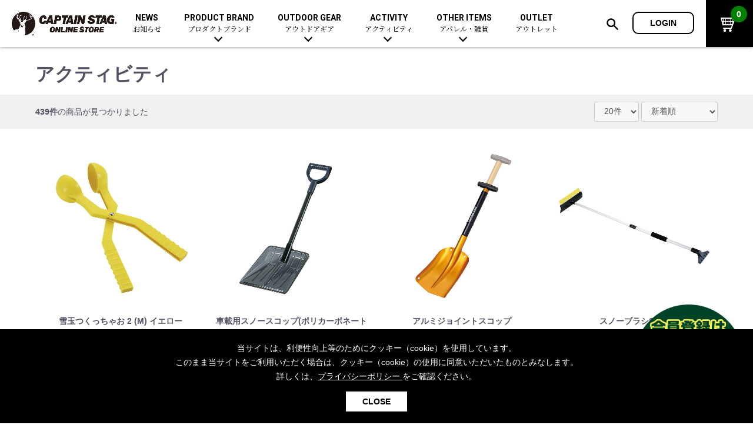

--- FILE ---
content_type: text/html; charset=UTF-8
request_url: https://store.captainstag.net/products/list?category_id=142&pageno=19
body_size: 86375
content:
<!doctype html>
<html lang="ja">
<head prefix="og: http://ogp.me/ns# fb: http://ogp.me/ns/fb# websitet: http://ogp.me/ns/website#">
<meta charset="utf-8">
<meta name="viewport" content="width=device-width, initial-scale=1, shrink-to-fit=no">
<meta name="eccube-csrf-token" content="VDEFWewJ5hU60AQPTo-aPvEEyjb3nkm0vOi4hMAfZPk">
<title>アクティビティ - 商品一覧 - キャプテンスタッグ公式オンラインストア</title>
<meta name="author" content="キャプテンスタッグ株式会社">
<meta property="og:site_name" content="キャプテンスタッグ公式オンラインストア">
<meta name="description" content="キャプテンスタッグ公式オンラインストア「アクティビティ」の商品一覧です。アウトドア用品総合ブランドのキャプテンスタッグはソロキャンプからファミリーキャンプ、また各種アウトドアレジャーを充実させる商品ラインナップで皆様のアウトドアライフを応援します。">
<meta name="keywords" content="アウトドアギア,キャンプ,アクティビティ">
<meta name="robots" content="max-image-preview:large">
<link rel="canonical" href="https://store.captainstag.net/products/list?category_id=142">
<link rel="apple-touch-icon" href="/ios.png">
<link rel="icon" type="image/x-icon" href="/favicon.ico">
<link rel="Shortcut Icon" type="image/x-icon" href="/favicon.ico">
<link rel="stylesheet" href="https://maxcdn.bootstrapcdn.com/bootstrap/3.3.7/css/bootstrap.min.css">
<link rel="stylesheet" href="https://use.fontawesome.com/releases/v5.3.1/css/all.css" integrity="sha384-mzrmE5qonljUremFsqc01SB46JvROS7bZs3IO2EmfFsd15uHvIt+Y8vEf7N7fWAU" crossorigin="anonymous">
<link rel="stylesheet" href="//cdn.jsdelivr.net/jquery.slick/1.6.0/slick.css">
<link rel="stylesheet" href="/html/template/default/assets/css/style.css">
    <script src="https://code.jquery.com/jquery-3.3.1.min.js" integrity="sha256-FgpCb/KJQlLNfOu91ta32o/NMZxltwRo8QtmkMRdAu8=" crossorigin="anonymous"></script>
<script>
		$(function() {
				$.ajaxSetup({
						'headers': {
								'ECCUBE-CSRF-TOKEN': $('meta[name="eccube-csrf-token"]').attr('content')
						}
				});
		});
</script>
<!-- Global site tag (gtag.js) - Google Analytics -->
<script async src="https://www.googletagmanager.com/gtag/js?id=UA-10907686-43"></script>
<script>
 window.dataLayer = window.dataLayer || [];
 function gtag(){dataLayer.push(arguments);}
 gtag('js', new Date());
 gtag('config', 'UA-10907686-43');
</script>
                    <!--link rel="stylesheet" href="/html/user_data/assets/css/customize.css"-->
<style>
@import url('https://fonts.googleapis.com/css?family=Roboto:400,700&display=swap');
@import url('https://fonts.googleapis.com/css?family=Noto+Serif+JP:400,700&display=swap&subset=japanese');
@import "/share/css/layout.css?0718";
@import "/share/css/contents.css?0718";
@import "/share/css/sp.css?0718" screen and (max-width:768px);
@import "/share/css/font-awesome.min.css";
@import "/share/lib_css/owl.carousel.css";
</style>
<!-- Google Tag Manager -->
<script>(function(w,d,s,l,i){w[l]=w[l]||[];w[l].push({'gtm.start':
new Date().getTime(),event:'gtm.js'});var f=d.getElementsByTagName(s)[0],
j=d.createElement(s),dl=l!='dataLayer'?'&l='+l:'';j.async=true;j.src=
'https://www.googletagmanager.com/gtm.js?id='+i+dl;f.parentNode.insertBefore(j,f);
})(window,document,'script','dataLayer','GTM-WMB9VKQ');</script>
<!-- End Google Tag Manager -->
</head>
<body id="page_product_list" class="product_page">
<!-- Google Tag Manager (noscript) -->
<noscript><iframe src="https://www.googletagmanager.com/ns.html?id=GTM-WMB9VKQ"
height="0" width="0" style="display:none;visibility:hidden"></iframe></noscript>
<!-- End Google Tag Manager (noscript) -->

<div id="page">
                <div class="ec-layoutRole__header">
                <!-- ▼ヘッダー(商品検索・ログインナビ・カート) -->
            <header id="page_header">
<div class="inner">
<p class="site_logo"><a href="/"><img src="/share/images/logo.png" alt="キャプテンスタッグ公式オンラインストア"></a></p>
<button class="btn_sp_menu sp_b"></button>
<nav class="main_menu pc_b">
<ul>
<li><a href="/content/news">NEWS<span>お知らせ</span></a></li>
<li class="sub_menu_par"><a href="/content/products#product_brand">PRODUCT BRAND<span>プロダクトブランド</span></a>
<div class="sub_menu">
<dl class="top_cate">
<dt>プロダクトブランド</dt>
<dd><ul>
<li><a href="/products/list?category_id=216">トレッカー</a></li>
<li><a href="/products/list?category_id=9">CSブラックラベル</a></li>
<li><a href="/products/list?category_id=8">CSクラシックス</a></li>
<li><a href="/products/list?category_id=7">エクスギア</a></li>
<li><a href="/products/list?category_id=10">モンテ</a></li>
<li><a href="/products/list?category_id=11">キャンプアウト</a></li>
<li><a href="/products/list?category_id=211">ビヨンドストレージ</a></li>
<li><a href="/products/list?category_id=12">CSネイティブ</a></li>
<li><a href="/products/list?category_id=207">アプリール</a></li>
<li><a href="/products/list?category_id=14">フラボード</a></li>
</ul></dd>
</dl>
<dl class="top_cate">
<dt>コラボレーション</dt>
<dd><ul>
<li><a href="/products/list?category_id=15">ディズニー</a></li>
</ul></dd></dl>
</div></li>
<li class="sub_menu_par"><a href="/content/products">OUTDOOR GEAR<span>アウトドアギア</span></a>
<div class="sub_menu">
<dl class="top_cate">
<dt><a href="/products/list?category_id=175">新着アイテム</a></dt>
<dd><ul>
<li><a href="/products/list?category_id=218">2026-New</a></li>
<li><a href="/products/list?category_id=217">2025-New</a></li>
<li><a href="/products/list?category_id=213">2024-New</a></li>
</ul></dd>
</dl>
<dl class="top_cate">
<dt><a href="/products/list?category_id=180">セットアイテム</a></dt>
</dl>
<dl class="top_cate">
<dt><a href="/products/list?category_id=174">おすすめ</a></dt>
</dl>
<dl class="top_cate">
<dt><a href="/products/list?category_id=17">テント</a></dt>
<dd><ul>
<li><a href="/products/list?category_id=18">ドームテント</a></li>
<li><a href="/products/list?category_id=19">ツールームテント</a></li>
<li><a href="/products/list?category_id=20">ワンポールテント</a></li>
<li><a href="/products/list?category_id=209">シェルターテント</a></li>
<li><a href="/products/list?category_id=21">ワンタッチテント</a></li>
<li><a href="/products/list?category_id=22">ソロテント</a></li>
<li><a href="/products/list?category_id=23">ロッジ型・オリジナルテント</a></li>
</ul></dd>
</dl>
<dl class="top_cate">
<dt><a href="/products/list?category_id=24">タープ</a></dt>
<dd><ul>
<li><a href="/products/list?category_id=25">ヘキサタープ</a></li>
<li><a href="/products/list?category_id=26">スクエアタープ（レクタタープ）</a></li>
<li><a href="/products/list?category_id=27">メッシュタープ</a></li>
<li><a href="/products/list?category_id=28">自立式タープ</a></li>
<li><a href="/products/list?category_id=29">シェルター（スクリーンタープ）</a></li>
<li><a href="/products/list?category_id=30">パラソル</a></li>
</ul></dd>
</dl>
<dl class="top_cate">
<dt><a href="/products/list?category_id=31">テント&amp;タープアクセサリー</a></dt>
<dd><ul>
<li><a href="/products/list?category_id=32">ペグ</a></li>
<li><a href="/products/list?category_id=33">ポール</a></li>
<li><a href="/products/list?category_id=34">グランドシート</a></li>
<li><a href="/products/list?category_id=35">ガイドロープ</a></li>
<li><a href="/products/list?category_id=36">ツール</a></li>
</ul></dd>
</dl>
<dl class="top_cate">
<dt><a href="/products/list?category_id=37">寝袋（シュラフ）</a></dt>
<dd><ul>
<li><a href="/products/list?category_id=38">レクタングラー型（封筒型）</a></li>
<li><a href="/products/list?category_id=39">マミー型（人形型）</a></li>
<!--li><a href="/products/list?category_id=40">エッグシュラフ（卵型）</a></li-->
<li><a href="/products/list?category_id=203">インナーシュラフ</a></li>
<li><a href="/products/list?category_id=204">ピロー</a></li>
<!--li><a href="/products/list?category_id=41">歩けるシュラフ（人型）</a></li-->
</ul></dd>
</dl>
<dl class="top_cate">
<dt><a href="/products/list?category_id=42">キャンピングベッド（コット）&amp;マット</a></dt>
<dd><ul>
<li><a href="/products/list?category_id=43">コット</a></li>
<li><a href="/products/list?category_id=44">マット</a></li>
<li><a href="/products/list?category_id=45">インフレータブルマット</a></li>
</ul></dd>
</dl>
<dl class="top_cate">
<dt><a href="/products/list?category_id=46">ハンモック</a></dt>
</dl>
<dl class="top_cate">
<dt><a href="/products/list?category_id=47">アウトドアファニチャー</a></dt>
<dd><ul>
<li><a href="/products/list?category_id=48">アウトドアテーブル</a></li>
<li><a href="/products/list?category_id=49">アウトドアチェア</a></li>
<li><a href="/products/list?category_id=50">ファニチャーアクセサリー</a></li>
</ul></dd>
</dl>
<dl class="top_cate">
<dt><a href="/products/list?category_id=51">レジャーシート</a></dt>
</dl>
<dl class="top_cate">
<dt><a href="/products/list?category_id=52">ライト&amp;ランタン</a></dt>
<dd><ul>
<li><a href="/products/list?category_id=53">LEDランタン</a></li>
<li><a href="/products/list?category_id=54">ガスランタン</a></li>
<li><a href="/products/list?category_id=55">オイルランタン</a></li>
<li><a href="/products/list?category_id=56">ランタンスタンド</a></li>
<li><a href="/products/list?category_id=57">LEDライト</a></li>
<li><a href="/products/list?category_id=58">ヘッドライト</a></li>
<li><a href="/products/list?category_id=59">キャンドル</a></li>
</ul></dd>
</dl>
<dl class="top_cate">
<dt><a href="/products/list?category_id=60">ガス用品</a></dt>
<dd><ul>
<li><a href="/products/list?category_id=61">ガスバーナー</a></li>
<li><a href="/products/list?category_id=62">ガスコンロ</a></li>
<li><a href="/products/list?category_id=63">ガス缶</a></li>
<li><a href="/products/list?category_id=64">ガスランタン</a></li>
<li><a href="/products/list?category_id=65">ガストーチ、ライター</a></li>
</ul></dd>
</dl>
<dl class="top_cate">
<dt><a href="/products/list?category_id=67">バーベキューコンロ、グリル</a></dt>
<dd><ul>
<li><a href="/products/list?category_id=68">スタンダードタイプ</a></li>
<li><a href="/products/list?category_id=69">焚き火台タイプ（ロースタイル）</a></li>
<li><a href="/products/list?category_id=70">卓上タイプ</a></li>
<li><a href="/products/list?category_id=71">パーティータイプ</a></li>
<li><a href="/products/list?category_id=72">多用途タイプ</a></li>
<li><a href="/products/list?category_id=73">ソロキャンプ用</a></li>
</ul></dd>
</dl>
<dl class="top_cate">
<dt><a href="/products/list?category_id=66">バーベキュー&amp;焚き火</a></dt>
<dd><ul>
<li><a href="/products/list?category_id=74">バーベキューツール</a></li>
<li><a href="/products/list?category_id=75">スモーカー、燻製器</a></li>
<li><a href="/products/list?category_id=76">鉄板、アミ</a></li>
<li><a href="/products/list?category_id=77">焚き火台&amp;ストーブ</a></li>
<li><a href="/products/list?category_id=78">火起こし</a></li>
<li><a href="/products/list?category_id=79">火消し</a></li>
<li><a href="/products/list?category_id=80">焚き火アクセサリー</a></li>
<li><a href="/products/list?category_id=81">燃料･着火剤･炭</a></li>
</ul></dd>
</dl>
<dl class="top_cate">
<dt><a href="/products/list?category_id=82">クッキングウェア</a></dt>
<dd><ul>
<li><a href="/products/list?category_id=83">ダッチオーブン</a></li>
<li><a href="/products/list?category_id=84">スキレット</a></li>
<li><a href="/products/list?category_id=208">ホットサンドメーカー</a></li>
<li><a href="/products/list?category_id=85">クッカー、コッヘル</a></li>
<li><a href="/products/list?category_id=86">クッキングツール</a></li>
<li><a href="/products/list?category_id=87">トング</a></li>
<li><a href="/products/list?category_id=88">ナイフ</a></li>
</ul></dd>
</dl>
<dl class="top_cate">
<dt><a href="/products/list?category_id=89">テーブルウェア</a></dt>
<dd><ul>
<li><a href="/products/list?category_id=90">シェラカップ</a></li>
<li><a href="/products/list?category_id=91">食器類</a></li>
<li><a href="/products/list?category_id=96">カトラリー</a></li>
<li><a href="/products/list?category_id=97">タンブラー</a></li>
<li><a href="/products/list?category_id=98">マグカップ、カップ</a></li>
<li><a href="/products/list?category_id=99">ステンレスボトル</a></li>
<li><a href="/products/list?category_id=100">フードボトル</a></li>
<li><a href="/products/list?category_id=101">コーヒー&amp;ミル</a></li>
<li><a href="/products/list?category_id=102">トレー</a></li>
<li><a href="/products/list?category_id=103">ランチョンマット</a></li>
<li><a href="/products/list?category_id=104">ランチボックス</a></li>
<li><a href="/products/list?category_id=105">ピクニックセット</a></li>
</ul></dd>
</dl>
<dl class="top_cate">
<dt><a href="/products/list?category_id=195">ボトル（水筒）</a></dt>
<dd><ul>
<li><a href="/products/list?category_id=196">ステンレスボトル</a></li>
<li><a href="/products/list?category_id=197">スクリュータイプ</a></li>
<li><a href="/products/list?category_id=198">コップ付きタイプ</a></li>
<li><a href="/products/list?category_id=199">ワンタッチタイプ</a></li>
<li><a href="/products/list?category_id=200">プラスチックボトル</a></li>
<li><a href="/products/list?category_id=201">ディズニーボトル</a></li>
</ul></dd>
</dl>
<dl class="top_cate">
<dt><a href="/products/list?category_id=106">クーラー&amp;ジャグ</a></dt>
<dd><ul>
<li><a href="/products/list?category_id=107">クーラーボックス</a></li>
<li><a href="/products/list?category_id=108">クーラーバッグ</a></li>
<li><a href="/products/list?category_id=109">ウォータージャグ</a></li>
<li><a href="/products/list?category_id=110">ウォーターボトル</a></li>
<li><a href="/products/list?category_id=111">保冷剤</a></li>
</ul></dd>
</dl>
<dl class="top_cate">
<dt><a href="/products/list?category_id=112">アウトドアキャリー&amp;コンテナ</a></dt>
<dd><ul>
<li><a href="/products/list?category_id=113">アウトドアキャリー</a></li>
<li><a href="/products/list?category_id=114">コンテナ</a></li>
</ul></dd>
</dl>
<dl class="top_cate">
<dt><a href="/products/list?category_id=171">メンテナンス、交換パーツ</a></dt>
<dd><ul>
<li><a href="/products/list?category_id=172">メンテナンスパーツ</a></li>
<li><a href="/products/list?category_id=173">交換パーツ</a></li>
</ul></dd>
</dl>
</div></li>
<li class="sub_menu_par"><a href="/content/products#activity">ACTIVITY<span>アクティビティ</span></a>
<div class="sub_menu"><dl class="top_cate">
<dt><a href="/products/list?category_id=142">アクティビティ</a></dt>
<dd><ul>
<li><a href="/products/list?category_id=135">自転車</a></li>
<li><a href="/products/list?category_id=136">折りたたみ自転車</a></li>
<li><a href="/products/list?category_id=212">自転車部品</a></li>
<li><a href="/products/list?category_id=141">自転車用アクセサリー</a></li>
<li><a href="/products/list?category_id=214">自転車ウェア</a></li>
</ul><ul>
<li><a href="/products/list?category_id=126">カヌー&amp;SUP</a></li>
<li><a href="/products/list?category_id=130">SUP</a></li>
<li><a href="/products/list?category_id=127">インフレータブル</a></li>
<li><a href="/products/list?category_id=131">パドル</a></li>
<li><a href="/products/list?category_id=132">フローティングベスト</a></li>
</ul><ul>
<li><a href="/products/list?category_id=143">マリン</a></li>
<li><a href="/products/list?category_id=149">フローティングベスト</a></li>
</ul>
<ul>
<li><a href="/products/list?category_id=152">ウィンター</a></li>
<li><a href="/products/list?category_id=157">トレッキング</a></li>
<li><a href="/products/list?category_id=160">プレイグッズ</a></li>
<li><a href="/products/list?category_id=161">フィットネス</a></li>
<li><a href="/products/list?category_id=164">ウェルネス</a></li>
</ul></dd>
</dl></div></li>
<li class="sub_menu_par"><a href="/content/products#otheritems">OTHER ITEMS<span>アパレル・雑貨</span></a>
<div class="sub_menu">
<dl class="top_cate">
<dt><a href="/products/list?category_id=115">リュック、バック類</a></dt>
<dd><ul>
<li><a href="/products/list?category_id=116">リュック、バックパック</a></li>
<li><a href="/products/list?category_id=117">デイパック、ウェストバッグ</a></li>
<li><a href="/products/list?category_id=118">トートバッグ、サコッシュ</a></li>
<li><a href="/products/list?category_id=119">ショッピングキャリー</a></li>
<li><a href="/products/list?category_id=120">スーツケース</a></li>
</ul></dd>
</dl>
<dl class="top_cate">
<dt><a href="/products/list?category_id=121">アウトドア雑貨</a></dt>
<dd><ul>
<li><a href="/products/list?category_id=122">カラビナ</a></li>
<li><a href="/products/list?category_id=123">レイン</a></li>
<li><a href="/products/list?category_id=124">スプレー関係</a></li>
<li><a href="/products/list?category_id=125">ツール、他</a></li>
</ul></dd>
</dl>
<dl class="top_cate">
<dt><a href="/products/list?category_id=215">酒類・Alcoholic Beverages</a></dt>
</dl>
<dl class="top_cate">
<dt><a href="/products/list?category_id=167">その他</a></dt>
<dd><ul>
<li><a href="/products/list?category_id=168">ガーデニング</a></li>
<li><a href="/products/list?category_id=169">湯たんぽ</a></li>
<li><a href="/products/list?category_id=170">防災用品</a></li>
</ul></dd>
</dl>
<dl class="top_cate">
<dt><a href="/products/list?category_id=190">キャプテンスタッグ製品カタログ</a></dt>
</dl>
</div></li>
<li><a href="/products/list?category_id=178">OUTLET<span>アウトレット</span></a></li>
</ul>
</nav>
<aside class="utl_nav">
<button class="btn_h_search"><img src="/share/images/ico_h_zoom.png" alt=""></button>
        <a class="btn_h_login" href="https://store.captainstag.net/mypage/login">LOGIN</a>
        </aside>
<a href="https://store.captainstag.net/cart" class="btn_h_cart"><img src="/share/images/ico_h_cart.png" alt=""><i>0</i></a>
</div>
</header>
<div class="sp_b sp_menu_area">
<!--p class="txt_c"><a href="/products/list?category_id=180"><img src="/share/top/top_banner_2022.jpg" alt="セットアイテム" style="width: 100%;"></a></p-->
<!--p class="txt_c"><a href="/products/list?category_id=205"><img src="/share/top/top_banner_2022springsale.jpg" alt="sale" style="width: 100%;"></a></p-->
<p class="sp_login_btns"><a class="btn_h_login" href="https://store.captainstag.net/mypage/login">LOGIN</a></p></div>
<div class="search_box"><form method="get" class="searchform" action="/products/list">
<p class="search_box_area"><input type="search" name="name" maxlength="50" class="txt_s_box" placeholder="キーワードを入力" /><img src="/share/images/ico_h_zoom.png" alt=""></p>
<p class="search_category_area">カテゴリで絞り込む：<select name="category_id">
<option value="">全ての商品</option>
                <option value="17">テント</option>
                    <option value="18">ドームテント</option>
    
                <option value="19">ツールームテント</option>
    
                <option value="20">ワンポールテント</option>
    
                <option value="21">ワンタッチテント</option>
    
                <option value="22">ソロテント</option>
    
                <option value="23">ロッジ型・オリジナルテント</option>
    
                <option value="209">シェルターテント</option>
    
                
                <option value="24">タープ</option>
                    <option value="25">ヘキサタープ</option>
    
                <option value="26">スクエアタープ（レクタタープ）</option>
    
                <option value="27">メッシュタープ</option>
    
                <option value="28">自立式タープ</option>
    
                <option value="29">シェルター（スクリーンタープ）</option>
    
                <option value="30">パラソル</option>
    
                
                <option value="31">テント&amp;タープアクセサリー</option>
                    <option value="32">ペグ</option>
    
                <option value="33">ポール</option>
    
                <option value="34">グランドシート</option>
    
                <option value="35">ガイドロープ</option>
    
                <option value="36">ツール</option>
    
                
                <option value="37">寝袋（シュラフ）</option>
                    <option value="204">ピロー</option>
    
                <option value="38">レクタングラー型（封筒型）</option>
    
                <option value="39">マミー型（人形型）</option>
    
                <option value="40">エッグシュラフ（卵型）</option>
    
                <option value="41">歩けるシュラフ（人型）</option>
    
                <option value="203">インナーシュラフ</option>
    
                
                <option value="42">キャンピングベッド（コット）&amp;マット</option>
                    <option value="43">コット</option>
    
                <option value="44">マット</option>
    
                <option value="45">インフレータブルマット</option>
    
                
                <option value="46">ハンモック</option>
    
                <option value="47">アウトドアファニチャー</option>
                    <option value="48">アウトドアテーブル</option>
    
                <option value="49">アウトドアチェア</option>
    
                <option value="50">ファニチャーアクセサリー</option>
    
                
                <option value="51">レジャーシート</option>
    
                <option value="52">ライト&amp;ランタン</option>
                    <option value="53">LEDランタン</option>
    
                <option value="54">ガスランタン</option>
    
                <option value="55">オイルランタン</option>
    
                <option value="56">ランタンスタンド</option>
    
                <option value="57">LEDライト</option>
    
                <option value="58">ヘッドライト</option>
    
                <option value="59">キャンドル</option>
    
                
                <option value="60">ガス用品</option>
                    <option value="61">ガスバーナー</option>
    
                <option value="62">ガスコンロ</option>
    
                <option value="63">ガス缶</option>
    
                <option value="64">ガスランタン</option>
    
                <option value="65">ガストーチ、ライター</option>
    
                
                <option value="66">バーベキュー&amp;焚き火</option>
                    <option value="67">バーベキューコンロ、グリル</option>
                    <option value="68">スタンダードタイプグリル</option>
    
                <option value="69">焚き火台タイプ（ロースタイル）グリル</option>
    
                <option value="70">卓上タイプグリル</option>
    
                <option value="72">多用途タイプグリル</option>
    
                <option value="71">パーティータイプグリル</option>
    
                <option value="73">ソロキャンプ用グリル</option>
    
                
                <option value="74">バーベキューツール</option>
    
                <option value="75">スモーカー、燻製器</option>
    
                <option value="76">鉄板、アミ</option>
    
                <option value="77">焚き火台&amp;ストーブ</option>
    
                <option value="78">火起こし</option>
    
                <option value="79">火消し</option>
    
                <option value="80">焚き火アクセサリー</option>
    
                <option value="81">燃料･着火剤･炭</option>
    
                
                <option value="82">クッキングウェア</option>
                    <option value="83">ダッチオーブン</option>
    
                <option value="84">スキレット</option>
    
                <option value="85">クッカー、コッヘル</option>
    
                <option value="86">クッキングツール</option>
    
                <option value="87">トング</option>
    
                <option value="88">ナイフ</option>
    
                <option value="208">ホットサンドメーカー</option>
    
                
                <option value="89">テーブルウェア</option>
                    <option value="90">シェラカップ</option>
    
                <option value="91">食器類</option>
                    <option value="92">ステンレス</option>
    
                <option value="93">ホーロー</option>
    
                <option value="94">ウッド、竹</option>
    
                <option value="95">プラスチック、紙</option>
    
                
                <option value="96">カトラリー</option>
    
                <option value="97">タンブラー</option>
    
                <option value="98">マグカップ、カップ</option>
    
                <option value="99">ステンレスボトル</option>
    
                <option value="100">フードボトル</option>
    
                <option value="101">コーヒー&amp;ミル</option>
    
                <option value="102">トレー</option>
    
                <option value="103">ランチョンマット</option>
    
                <option value="104">ランチボックス</option>
    
                <option value="105">ピクニックセット</option>
    
                
                <option value="106">クーラー&amp;ジャグ</option>
                    <option value="107">クーラーボックス</option>
    
                <option value="108">クーラーバッグ</option>
    
                <option value="109">ウォータージャグ</option>
    
                <option value="110">ウォーターボトル</option>
    
                <option value="111">保冷剤</option>
    
                
                <option value="112">アウトドアキャリー&amp;コンテナ</option>
                    <option value="113">アウトドアキャリー</option>
    
                <option value="114">コンテナ</option>
    
                
                <option value="115">リュック、バック類</option>
                    <option value="116">リュック、バックパック</option>
    
                <option value="117">デイパック、ウェストバッグ</option>
    
                <option value="118">トートバッグ、サコッシュ</option>
    
                <option value="119">ショッピングキャリー</option>
    
                <option value="120">スーツケース</option>
    
                
                <option value="121">アウトドア雑貨</option>
                    <option value="122">カラビナ</option>
    
                <option value="123">レイン</option>
    
                <option value="124">スプレー関係</option>
    
                <option value="125">ツール、他</option>
    
                
                <option value="126">カヌー&amp;SUP</option>
                    <option value="127">インフレータブル</option>
    
                <option value="128">カヌー</option>
    
                <option value="129">カヤック</option>
    
                <option value="130">SUP</option>
    
                <option value="131">パドル</option>
    
                <option value="132">フローティングベスト</option>
    
                <option value="133">ヘルメット</option>
    
                <option value="134">エアーポンプ</option>
    
                
                <option value="135">自転車</option>
                    <option value="136">折りたたみ自転車</option>
    
                <option value="137">スポーツサイクル</option>
    
                <option value="138">ミニベロ</option>
    
                <option value="139">シティサイクル</option>
    
                <option value="140">子供向け自転車</option>
    
                <option value="141">自転車用アクセサリー</option>
    
                <option value="212">自転車部品</option>
    
                <option value="214">自転車ウェア</option>
    
                
                <option value="142">アクティビティ</option>
                    <option value="143">マリン</option>
                    <option value="144">ボディボード</option>
    
                <option value="145">ラッシュガード</option>
    
                <option value="146">ビーチサンダル</option>
    
                <option value="147">テント</option>
    
                <option value="148">パラソル</option>
    
                <option value="149">フローティングベスト</option>
    
                <option value="150">ヘルメット</option>
    
                <option value="151">エアーポンプ</option>
    
                
                <option value="152">ウィンター</option>
                    <option value="153">スノーグラバー</option>
    
                <option value="154">スノーシュー</option>
    
                <option value="155">防寒ウェア</option>
    
                <option value="156">ツール＆アクセサリー</option>
    
                
                <option value="157">トレッキング</option>
                    <option value="158">トレッキングステッキ</option>
    
                <option value="159">トレッキングアクセサリー</option>
    
                
                <option value="160">プレイグッズ</option>
    
                <option value="161">フィットネス</option>
                    <option value="162">ウェア</option>
    
                <option value="163">アクセサリー</option>
    
                
                <option value="164">ウェルネス</option>
                    <option value="165">ウェア、タオル</option>
    
                <option value="166">アクセサリー</option>
    
                
                
                <option value="167">その他</option>
                    <option value="168">ガーデニング</option>
    
                <option value="169">湯たんぽ</option>
    
                <option value="170">防災用品</option>
    
                
                <option value="171">メンテナンス、交換パーツ</option>
                    <option value="172">メンテナンスパーツ</option>
    
                <option value="173">交換パーツ</option>
    
                
                <option value="174">おすすめ</option>
    
                <option value="175">新着アイテム</option>
                    <option value="188">2020-New</option>
    
                <option value="193">2021-New</option>
    
                <option value="206">2022-New</option>
    
                <option value="210">2023-New</option>
    
                <option value="213">2024-New</option>
    
                <option value="217">2025-New</option>
    
                <option value="218">2026-New</option>
    
                
                <option value="176">イベント</option>
    
                <option value="177">セール&amp;キャンペーン</option>
                    <option value="205">SPECIAL SALE</option>
    
                <option value="192">焚き火特集</option>
    
                <option value="179">クリスマスセール</option>
    
                <option value="178">アウトレット</option>
    
                <option value="194">ボトル（水筒）特集</option>
    
                <option value="202">SUP・ウォーターアクティビティ特集</option>
    
                
                <option value="180">セットアイテム</option>
                    <option value="181">おすすめコーディネートセット</option>
    
                <option value="182">ソロキャンプ</option>
    
                <option value="183">ファミリーキャンプ</option>
    
                <option value="184">スターターセット</option>
                    <option value="185">キャンプ</option>
    
                <option value="186">ソロキャンプ</option>
    
                <option value="187">BBQ</option>
    
                
                
                <option value="195">ボトル（水筒）</option>
                    <option value="196">ステンレスボトル</option>
                    <option value="197">スクリュータイプ</option>
    
                <option value="198">コップ付きタイプ</option>
    
                <option value="199">ワンタッチタイプ</option>
    
                
                <option value="200">プラスチックボトル</option>
    
                <option value="201">ディズニーボトル</option>
    
                
                <option value="7">エクスギア</option>
    
                <option value="8">CSクラシックス</option>
    
                <option value="9">CSブラックラベル</option>
    
                <option value="10">モンテ</option>
    
                <option value="11">キャンプアウト</option>
    
                <option value="211">ビヨンドストレージ</option>
    
                <option value="12">CSネイティブ</option>
    
                <option value="13">レジャーロード</option>
    
                <option value="14">フラボード</option>
    
                <option value="15">ディズニー</option>
    
                <option value="16">マーベル</option>
    
                <option value="189">ミニオン</option>
    
                <option value="207">アプリール</option>
    
                <option value="190">キャプテンスタッグ製品カタログ</option>
    
                <option value="191">NEW ARRIVAL</option>
    
                <option value="215">酒類・Alcoholic Beverages</option>
    
                <option value="216">トレッカー</option>
    
            </select></p>
<p class="txt_c"><input type="submit" class="s_submit" value="検索"></p>
</form></div>
<div class="loading"></div>

        <style>
.float_reg{
 display: block;
 z-index: 10;
 position: fixed;
 bottom: 10px;
 right: 10px;
 width: 200px;
}
@media screen and (max-width: 768px) {
 .float_reg{
  width: 100px;
  bottom: 65px;
  right: 5px;
  
 }
}
</style>
<a href="/content/membership" class="float_reg"><img src="/page_images/float.png" alt="会員登録はこちらから" loading="lazy"></a>
        
        <!-- ▲ヘッダー(商品検索・ログインナビ・カート) -->

        </div>
    
        
    <div id="content">
    <main id="main">
                
                
        <div class="ec-layoutRole__main">
                        
                            
<div class="ec-searchnavRole">

<form name="form1" id="form1" method="get" action="?">
                <input type="hidden" id="mode" name="mode"
/>
                <input type="hidden" id="category_id" name="category_id"
value="142" />
                <input type="hidden" id="name" name="name"
/>
                <input type="hidden" id="pageno" name="pageno"
value="19" />
                <input type="hidden" id="disp_number" name="disp_number"
value="0" />
                <input type="hidden" id="orderby" name="orderby"
value="0" />
                <input type="hidden" id="tag_id" name="tag_id"
/>
                </form>
<div class="inner">
                    <h1 class="page_head">アクティビティ</h1>
                                        
<br>



<!-- /inner --></div>
<div class="ec-searchnavRole__infos_">
<div class="inner">
<div class="ec-searchnavRole__counter_">
                    <p><span class="ec-font-bold">439件</span><span>の商品が見つかりました</span></p>
                    </div>
                <div class="ec-searchnavRole__actions">
<div class="ec-select">
<select id="" name="disp_number" class="disp-number form-control"><option value="0">20件</option><option value="1">40件</option><option value="2">60件</option></select>
<select id="" name="orderby" class="order-by form-control"><option value="0">新着順</option><option value="1">価格が低い順</option><option value="2">価格が高い順</option></select>
</div>
</div>
                <!-- /inner --></div>
</div>
</div>
<div class="inner">
        <div class="ec-shelfRole item_main_list">
<ul class="ec-shelfGrid">
                    <li class="ec-shelfGrid__item">
<a href="https://store.captainstag.net/products/detail/4821">
<img src="/html/upload/save_image/ME-2123.jpg">
<p class="item_list_tag"></p>
<p><b class="item_list_name">雪玉つくっちゃお 2 (M) イエロー</b><br>
<span class="item_list_price"><b>
                                    ￥660
                                    </b>（税込）</span>

  	</p>
</a>
</li>
                    <li class="ec-shelfGrid__item">
<a href="https://store.captainstag.net/products/detail/4702">
<img src="/html/upload/save_image/M-9694.jpg">
<p class="item_list_tag"></p>
<p><b class="item_list_name">車載用スノースコップ(ポリカーボネート製)</b><br>
<span class="item_list_price"><b>
                                    ￥2,530
                                    </b>（税込）</span>

  	</p>
</a>
</li>
                    <li class="ec-shelfGrid__item">
<a href="https://store.captainstag.net/products/detail/4701">
<img src="/html/upload/save_image/UX-606.jpg">
<p class="item_list_tag"></p>
<p><b class="item_list_name">アルミジョイントスコップ</b><br>
<span class="item_list_price"><b>
                                    ￥8,250
                                    </b>（税込）</span>

  	</p>
</a>
</li>
                    <li class="ec-shelfGrid__item">
<a href="https://store.captainstag.net/products/detail/4695">
<img src="/html/upload/save_image/M-9264.jpg">
<p class="item_list_tag"></p>
<p><b class="item_list_name">スノーブラシSTD</b><br>
<span class="item_list_price"><b>
                                    ￥1,980
                                    </b>（税込）</span>

  	</p>
</a>
</li>
                    <li class="ec-shelfGrid__item">
<a href="https://store.captainstag.net/products/detail/4694">
<img src="/html/upload/save_image/UX-895.jpg">
<p class="item_list_tag"></p>
<p><b class="item_list_name">雪くっつかんぞー 離雪スプレー420ml</b><br>
<span class="item_list_price"><b>
                                    ￥1,100
                                    </b>（税込）</span>

  	</p>
</a>
</li>
                    <li class="ec-shelfGrid__item">
<a href="https://store.captainstag.net/products/detail/4643">
<img src="/html/upload/save_image/M-9784.jpg">
<p class="item_list_tag"></p>
<p><b class="item_list_name">反射バンド 細タイプ 2本組</b><br>
<span class="item_list_price"><b>
                                    ￥715
                                    </b>（税込）</span>

  	</p>
</a>
</li>
                    <li class="ec-shelfGrid__item">
<a href="https://store.captainstag.net/products/detail/4642">
<img src="/html/upload/save_image/M-9785.jpg">
<p class="item_list_tag"></p>
<p><b class="item_list_name">反射バンド 太タイプ 2本組</b><br>
<span class="item_list_price"><b>
                                    ￥1,045
                                    </b>（税込）</span>

  	</p>
</a>
</li>
                    <li class="ec-shelfGrid__item">
<a href="https://store.captainstag.net/products/detail/4641">
<img src="/html/upload/save_image/M-9786.jpg">
<p class="item_list_tag"></p>
<p><b class="item_list_name">反射タスキ 幅太タイプ</b><br>
<span class="item_list_price"><b>
                                    ￥1,980
                                    </b>（税込）</span>

  	</p>
</a>
</li>
                    <li class="ec-shelfGrid__item">
<a href="https://store.captainstag.net/products/detail/4639">
<img src="/html/upload/save_image/M-9788.jpg">
<p class="item_list_tag"></p>
<p><b class="item_list_name">反射マジックバンド ＜細タイプ＞ 2本組</b><br>
<span class="item_list_price"><b>
                                    ￥1,100
                                    </b>（税込）</span>

  	</p>
</a>
</li>
                    <li class="ec-shelfGrid__item">
<a href="https://store.captainstag.net/products/detail/4638">
<img src="/html/upload/save_image/M-9789.jpg">
<p class="item_list_tag"></p>
<p><b class="item_list_name">反射マジックバンド ＜太タイプ＞ 2本組</b><br>
<span class="item_list_price"><b>
                                    ￥1,540
                                    </b>（税込）</span>

  	</p>
</a>
</li>
                    <li class="ec-shelfGrid__item">
<a href="https://store.captainstag.net/products/detail/4637">
<img src="/html/upload/save_image/UM-2451.jpg">
<p class="item_list_tag"></p>
<p><b class="item_list_name">FEEL BOSCO LED 誘導灯(マグネット付)</b><br>
<span class="item_list_price"><b>
                                    ￥3,630
                                    </b>（税込）</span>

  	</p>
</a>
</li>
                    <li class="ec-shelfGrid__item">
<a href="https://store.captainstag.net/products/detail/4636">
<img src="/html/upload/save_image/UR-802.jpg">
<p class="item_list_tag"></p>
<p><b class="item_list_name">Vit Fit ショートポール (ブルー)</b><br>
<span class="item_list_price"><b>
                                    ￥3,520
                                    </b>（税込）</span>

  	</p>
</a>
</li>
                    <li class="ec-shelfGrid__item">
<a href="https://store.captainstag.net/products/detail/4635">
<img src="/html/upload/save_image/UR-803.jpg">
<p class="item_list_tag"></p>
<p><b class="item_list_name">Vit Fit ショートポール (ピンク)</b><br>
<span class="item_list_price"><b>
                                    ￥3,520
                                    </b>（税込）</span>

  	</p>
</a>
</li>
                    <li class="ec-shelfGrid__item">
<a href="https://store.captainstag.net/products/detail/4634">
<img src="/html/upload/save_image/UR-804.jpg">
<p class="item_list_tag"></p>
<p><b class="item_list_name">Vit Fit ショートポール (ブラック)</b><br>
<span class="item_list_price"><b>
                                    ￥3,520
                                    </b>（税込）</span>

  	</p>
</a>
</li>
                    <li class="ec-shelfGrid__item">
<a href="https://store.captainstag.net/products/detail/4633">
<img src="/html/upload/save_image/UR-805.jpg">
<p class="item_list_tag"></p>
<p><b class="item_list_name">Vit Fit ハンドグリップ (10kg) ピンク</b><br>
<span class="item_list_price"><b>
                                    ￥605
                                    </b>（税込）</span>

  	</p>
</a>
</li>
                    <li class="ec-shelfGrid__item">
<a href="https://store.captainstag.net/products/detail/4632">
<img src="/html/upload/save_image/UR-806.jpg">
<p class="item_list_tag"></p>
<p><b class="item_list_name">Vit Fit ハンドグリップ (15kg) レッド</b><br>
<span class="item_list_price"><b>
                                    ￥605
                                    </b>（税込）</span>

  	</p>
</a>
</li>
                    <li class="ec-shelfGrid__item">
<a href="https://store.captainstag.net/products/detail/4631">
<img src="/html/upload/save_image/UR-807.jpg">
<p class="item_list_tag"></p>
<p><b class="item_list_name">Vit Fit ハンドグリップ (20kg) グリーン</b><br>
<span class="item_list_price"><b>
                                    ￥605
                                    </b>（税込）</span>

  	</p>
</a>
</li>
                    <li class="ec-shelfGrid__item">
<a href="https://store.captainstag.net/products/detail/4630">
<img src="/html/upload/save_image/UR-808.jpg">
<p class="item_list_tag"></p>
<p><b class="item_list_name">Vit Fit ハンドグリップ (25kg) ブルー</b><br>
<span class="item_list_price"><b>
                                    ￥605
                                    </b>（税込）</span>

  	</p>
</a>
</li>
                    <li class="ec-shelfGrid__item">
<a href="https://store.captainstag.net/products/detail/4629">
<img src="/html/upload/save_image/UR-809.jpg">
<p class="item_list_tag"></p>
<p><b class="item_list_name">Vit Fit ハンドグリップ (30kg) ブラック</b><br>
<span class="item_list_price"><b>
                                    ￥605
                                    </b>（税込）</span>

  	</p>
</a>
</li>
                    <li class="ec-shelfGrid__item">
<a href="https://store.captainstag.net/products/detail/4628">
<img src="/html/upload/save_image/UR-810.jpg">
<p class="item_list_tag"></p>
<p><b class="item_list_name">Vit Fit ソフトハンドグリップ 20kg 2pcs (レッド/ブラック)</b><br>
<span class="item_list_price"><b>
                                    ￥990
                                    </b>（税込）</span>

  	</p>
</a>
</li>
                    </ul>
</div>
<aside class="item_sub_list">
<h2>OUTDOOR GEAR <span>商品一覧</span></h2>
<dl class="top_cate">
<dt><a href="/products/list?category_id=17">テント</a></dt>
<dd><ul>
<li><a href="/products/list?category_id=18">ドームテント</a></li>
<li><a href="/products/list?category_id=19">ツールームテント</a></li>
<li><a href="/products/list?category_id=20">ワンポールテント</a></li>
<li><a href="/products/list?category_id=21">ワンタッチテント</a></li>
<li><a href="/products/list?category_id=22">ソロテント</a></li>
<li><a href="/products/list?category_id=23">特殊タイプテント（多用途、個性派）</a></li>
</ul></dd>
</dl>
<dl class="top_cate">
<dt><a href="/products/list?category_id=24">タープ</a></dt>
<dd><ul>
<li><a href="/products/list?category_id=25">ヘキサタープ</a></li>
<li><a href="/products/list?category_id=26">スクエアタープ（レクタタープ）</a></li>
<li><a href="/products/list?category_id=27">メッシュタープ</a></li>
<li><a href="/products/list?category_id=28">自立式タープ</a></li>
<li><a href="/products/list?category_id=29">シェルター（スクリーンタープ）</a></li>
<li><a href="/products/list?category_id=30">パラソル</a></li>
</ul></dd>
</dl>
<dl class="top_cate">
<dt><a href="/products/list?category_id=31">テント&amp;タープアクセサリー</a></dt>
<dd><ul>
<li><a href="/products/list?category_id=32">ペグ</a></li>
<li><a href="/products/list?category_id=33">ポール</a></li>
<li><a href="/products/list?category_id=34">グランドシート</a></li>
<li><a href="/products/list?category_id=35">ガイドロープ</a></li>
<li><a href="/products/list?category_id=36">ツール</a></li>
</ul></dd>
</dl>
<dl class="top_cate">
<dt><a href="/products/list?category_id=37">寝袋（シュラフ）</a></dt>
<dd><ul>
<li><a href="/products/list?category_id=38">レクタングラー型（封筒型）</a></li>
<li><a href="/products/list?category_id=39">マミー型（人形型）</a></li>
<li><a href="/products/list?category_id=40">エッグシュラフ（卵型）</a></li>
<li><a href="/products/list?category_id=41">歩けるシュラフ（人型）</a></li>
</ul></dd>
</dl>
<dl class="top_cate">
<dt><a href="/products/list?category_id=42">キャンピングベッド（コット）&amp;マット</a></dt>
<dd><ul>
<li><a href="/products/list?category_id=43">コット</a></li>
<li><a href="/products/list?category_id=44">マット</a></li>
<li><a href="/products/list?category_id=45">インフレータブルマット</a></li>
</ul></dd>
</dl>
<dl class="top_cate">
<dt><a href="/products/list?category_id=46">ハンモック</a></dt>
</dl>
<dl class="top_cate">
<dt><a href="/products/list?category_id=47">アウトドアファニチャー</a></dt>
<dd><ul>
<li><a href="/products/list?category_id=48">アウトドアテーブル</a></li>
<li><a href="/products/list?category_id=49">アウトドアチェア</a></li>
<li><a href="/products/list?category_id=50">ファニチャーアクセサリー</a></li>
</ul></dd>
</dl>
<dl class="top_cate">
<dt><a href="/products/list?category_id=51">レジャーシート</a></dt>
</dl>
<dl class="top_cate">
<dt><a href="/products/list?category_id=52">ライト&amp;ランタン</a></dt>
<dd><ul>
<li><a href="/products/list?category_id=53">LEDランタン</a></li>
<li><a href="/products/list?category_id=54">ガスランタン</a></li>
<li><a href="/products/list?category_id=55">オイルランタン</a></li>
<li><a href="/products/list?category_id=56">ランタンスタンド</a></li>
<li><a href="/products/list?category_id=57">LEDライト</a></li>
<li><a href="/products/list?category_id=58">ヘッドライト</a></li>
<li><a href="/products/list?category_id=59">キャンドル</a></li>
</ul></dd>
</dl>
<dl class="top_cate">
<dt><a href="/products/list?category_id=60">ガス用品</a></dt>
<dd><ul>
<li><a href="/products/list?category_id=61">ガスバーナー</a></li>
<li><a href="/products/list?category_id=62">ガスコンロ</a></li>
<li><a href="/products/list?category_id=63">ガス缶</a></li>
<li><a href="/products/list?category_id=64">ガスランタン</a></li>
<li><a href="/products/list?category_id=65">ガストーチ、ライター</a></li>
</ul></dd>
</dl>
<dl class="top_cate">
<dt><a href="/products/list?category_id=66">バーベキュー&amp;焚き火</a></dt>
<dd><ul>
<li><a href="/products/list?category_id=67">バーベキューコンロ、グリル</a></li>
<li><a href="/products/list?category_id=74">バーベキューツール</a></li>
<li><a href="/products/list?category_id=75">スモーカー、燻製器</a></li>
<li><a href="/products/list?category_id=76">鉄板、アミ</a></li>
<li><a href="/products/list?category_id=77">焚き火台&amp;ストーブ</a></li>
<li><a href="/products/list?category_id=78">火起こし</a></li>
<li><a href="/products/list?category_id=79">火消し</a></li>
<li><a href="/products/list?category_id=80">焚き火アクセサリー</a></li>
<li><a href="/products/list?category_id=81">燃料･着火剤･炭</a></li>
</ul></dd>
</dl>
<dl class="top_cate">
<dt><a href="/products/list?category_id=82">クッキングウェア</a></dt>
<dd><ul>
<li><a href="/products/list?category_id=83">ダッチオーブン</a></li>
<li><a href="/products/list?category_id=84">スキレット</a></li>
<li><a href="/products/list?category_id=85">クッカー、コッヘル</a></li>
<li><a href="/products/list?category_id=86">クッキングツール</a></li>
<li><a href="/products/list?category_id=87">トング</a></li>
<li><a href="/products/list?category_id=88">ナイフ</a></li>
</ul></dd>
</dl>
<dl class="top_cate">
<dt><a href="/products/list?category_id=89">テーブルウェア</a></dt>
<dd><ul>
<li><a href="/products/list?category_id=90">シェラカップ</a></li>
<li><a href="/products/list?category_id=91">食器類</a></li>
<li><a href="/products/list?category_id=96">カトラリー</a></li>
<li><a href="/products/list?category_id=97">タンブラー</a></li>
<li><a href="/products/list?category_id=98">マグカップ、カップ</a></li>
<li><a href="/products/list?category_id=99">ステンレスボトル</a></li>
<li><a href="/products/list?category_id=100">フードボトル</a></li>
<li><a href="/products/list?category_id=101">コーヒー&amp;ミル</a></li>
<li><a href="/products/list?category_id=102">トレー</a></li>
<li><a href="/products/list?category_id=103">ランチョンマット</a></li>
<li><a href="/products/list?category_id=104">ランチボックス</a></li>
<li><a href="/products/list?category_id=105">ピクニックセット</a></li>
</ul></dd>
</dl>
<dl class="top_cate">
<dt><a href="/products/list?category_id=106">クーラー&amp;ジャグ</a></dt>
<dd><ul>
<li><a href="/products/list?category_id=107">クーラーボックス</a></li>
<li><a href="/products/list?category_id=108">クーラーバッグ</a></li>
<li><a href="/products/list?category_id=109">ウォータージャグ</a></li>
<li><a href="/products/list?category_id=110">ウォーターボトル</a></li>
<li><a href="/products/list?category_id=111">保冷剤</a></li>
</ul></dd>
</dl>
<dl class="top_cate">
<dt><a href="/products/list?category_id=112">アウトドアキャリー&amp;コンテナ</a></dt>
<dd><ul>
<li><a href="/products/list?category_id=113">アウトドアキャリー</a></li>
<li><a href="/products/list?category_id=114">コンテナ</a></li>
</ul></dd>
</dl>
<dl class="top_cate">
<dt><a href="/products/list?category_id=115">リュック、バック類</a></dt>
<dd><ul>
<li><a href="/products/list?category_id=116">リュック、バックパック</a></li>
<li><a href="/products/list?category_id=117">デイパック、ウェストバッグ</a></li>
<li><a href="/products/list?category_id=118">トートバッグ、サコッシュ</a></li>
<li><a href="/products/list?category_id=119">ショッピングキャリー</a></li>
<li><a href="/products/list?category_id=120">スーツケース</a></li>
</ul></dd>
</dl>
<dl class="top_cate">
<dt><a href="/products/list?category_id=121">アウトドア雑貨</a></dt>
<dd><ul>
<li><a href="/products/list?category_id=122">カラビナ</a></li>
<li><a href="/products/list?category_id=123">レイン</a></li>
<li><a href="/products/list?category_id=124">スプレー関係</a></li>
<li><a href="/products/list?category_id=125">ツール、他</a></li>
</ul></dd>
</dl>
<dl class="top_cate">
<dt><a href="/products/list?category_id=126">カヌー&amp;SUP</a></dt>
<dd><ul>
<li><a href="/products/list?category_id=127">インフレータブル</a></li>
<li><a href="/products/list?category_id=128">カヌー</a></li>
<li><a href="/products/list?category_id=129">カヤック</a></li>
<li><a href="/products/list?category_id=130">SUP</a></li>
<li><a href="/products/list?category_id=131">パドル</a></li>
<li><a href="/products/list?category_id=132">フローティングベスト</a></li>
<li><a href="/products/list?category_id=133">ヘルメット</a></li>
<li><a href="/products/list?category_id=134">エアーポンプ</a></li>
</ul></dd>
</dl>
<dl class="top_cate">
<dt><a href="/products/list?category_id=135">自転車</a></dt>
<dd><ul>
<li><a href="/products/list?category_id=136">折りたたみ自転車</a></li>
<li><a href="/products/list?category_id=137">スポーツサイクル</a></li>
<li><a href="/products/list?category_id=138">ミニベロ</a></li>
<li><a href="/products/list?category_id=139">シティサイクル</a></li>
<li><a href="/products/list?category_id=140">キッズ用自転車</a></li>
<li><a href="/products/list?category_id=141">自転車用アクセサリー</a></li>
</ul></dd>
</dl>
<dl class="top_cate">
<dt><a href="/products/list?category_id=167">その他</a></dt>
<dd><ul>
<li><a href="/products/list?category_id=168">ガーデニング</a></li>
<li><a href="/products/list?category_id=169">湯たんぽ</a></li>
<li><a href="/products/list?category_id=170">防災用品</a></li>
</ul></dd>
</dl>
<dl class="top_cate">
<dt><a href="/products/list?category_id=171">メンテナンス、交換パーツ</a></dt>
<dd><ul>
<li><a href="/products/list?category_id=172">メンテナンスパーツ</a></li>
<li><a href="/products/list?category_id=173">交換パーツ</a></li>
</ul></dd>
</dl>
<dl class="top_cate">
<dt><a href="/products/list?category_id=174">おすすめ</a></dt>
</dl>
<dl class="top_cate">
<dt><a href="/products/list?category_id=175">新着アイテム</a></dt>
<dd><ul>
<li><a href="/products/list?category_id=188">2020-New</a></li>
</ul></dd>
</dl>
<dl class="top_cate">
<dt><a href="/products/list?category_id=176">イベント</a></dt>
</dl>
<dl class="top_cate">
<dt><a href="/products/list?category_id=177">セール&amp;キャンペーン</a></dt>
<dd><ul>
<li><a href="/products/list?category_id=178">アウトレット</a></li>
<li><a href="/products/list?category_id=179">クリスマスセール</a></li>
</ul></dd>
</dl>
<dl class="top_cate">
<dt><a href="/products/list?category_id=180">セットアイテム</a></dt>
<dd><ul>
<li><a href="/products/list?category_id=181">おすすめコーディネートセット</a></li>
<li><a href="/products/list?category_id=182">ソロキャンプ</a></li>
<li><a href="/products/list?category_id=183">ファミリーキャンプ</a></li>
<li><a href="/products/list?category_id=184">スターターセット</a></li>
</ul></dd>
</dl>
<dl class="top_cate">
<dt><a href="/products/list?category_id=142">アクティビティ</a></dt>
<dd><ul>
<li><a href="/products/list?category_id=143">マリン</a></li>
<li><a href="/products/list?category_id=152">ウィンター</a></li>
<li><a href="/products/list?category_id=157">トレッキング</a></li>
<li><a href="/products/list?category_id=160">プレイグッズ</a></li>
<li><a href="/products/list?category_id=161">フィットネス</a></li>
<li><a href="/products/list?category_id=164">ウェルネス</a></li>
</ul></dd>
</dl>
<h2>PRODUCT BRAND<span>プロダクトブランド</span></h2>
<dl class="top_cate">
<dt><a href="#">プロダクトブランド</a></dt>
<dd><ul>
<li><a href="/products/list?category_id=7">エクスギア</a></li>
<li><a href="/products/list?category_id=8">CSクラシックス</a></li>
<li><a href="/products/list?category_id=9">CSブラックラベル</a></li>
<li><a href="/products/list?category_id=10">モンテ</a></li>
<li><a href="/products/list?category_id=11">キャンプアウト</a></li>
<li><a href="/products/list?category_id=12">CSネイティブ</a></li>
<li><a href="/products/list?category_id=13">レジャーロード</a></li>
<li><a href="/products/list?category_id=14">フラボード</a></li>
</ul></dd>
</dl>
<h2>COLLABORATION<span>コラボレーション</span></h2>
<dl class="top_cate">
<dt><a href="#">コラボレーション</a></dt>
<dd><ul>
<li><a href="/products/list?category_id=15">ディズニー</a></li>
<li><a href="/products/list?category_id=16">マーベル</a></li>
<li><a href="/products/list?category_id=189">ミニオン</a></li>
</ul></dd></dl>
</aside>

            <div class="ec-modal">
                <input type="checkbox" id="ec-modal-checkbox" class="checkbox">
                <div class="ec-modal-overlay">
                    <label for="ec-modal-checkbox" class="ec-modal-overlay-close"></label>
                    <div class="ec-modal-wrap">
                        <label for="ec-modal-checkbox" class="ec-modal-close"><span class="ec-icon"><img src="/html/template/default/assets/icon/cross-dark.svg" alt=""/></span></label>
                        <div id="ec-modal-header" class="text-center">カートに追加しました。</div>
                        <div class="ec-modal-box">
                            <div class="ec-role">
                                <label for="ec-modal-checkbox" class="ec-inlineBtn--cancel">お買い物を続ける</label>
                                <a href="https://store.captainstag.net/cart" class="ec-inlineBtn--action">カートへ進む</a>
                            </div>
                        </div>
                    </div>
                </div>
            </div>
<div class="ec-pagerRole">
    <ul class="ec-pager">
                            <li class="ec-pager__item">
                <a href="/products/list?category_id=142&amp;pageno=1">最初へ</a></li>

        
                            <li class="ec-pager__item">
                <a href="/products/list?category_id=142&amp;pageno=18">前へ</a></li>
        
                            <li class="ec-pager__item">...</li>
        
                                    <li class="ec-pager__item"><a href="/products/list?category_id=142&amp;pageno=17"> 17 </a></li>
                                                <li class="ec-pager__item"><a href="/products/list?category_id=142&amp;pageno=18"> 18 </a></li>
                                                <li class="ec-pager__item--active"><a href="/products/list?category_id=142&amp;pageno=19"> 19 </a></li>
                                                <li class="ec-pager__item"><a href="/products/list?category_id=142&amp;pageno=20"> 20 </a></li>
                                                <li class="ec-pager__item"><a href="/products/list?category_id=142&amp;pageno=21"> 21 </a></li>
                    
                            <li class="ec-pager__item">...</li>
        
                            <li class="ec-pager__item">
                <a href="/products/list?category_id=142&amp;pageno=20">次へ</a></li>
        
                            <li class="ec-pager__item">
                <a href="/products/list?category_id=142&amp;pageno=22">最後へ</a></li>
            </ul>
</div>

<!-- /inner --></div>
            
                                        <div class="ec-layoutRole__mainBottom">
                        <!-- ▼おすすめ商品 -->
            
<!-- ▼item_list▼ -->
<div class="ec-shelfRole">
    <ul class="ec-shelfGrid">
            </ul>
</div>
<!-- ▲item_list▲ -->

        <!-- ▲おすすめ商品 -->
    <!-- ▼閲覧商品 -->
            <section class="top_sec top_newitem_sec">
<div class="inner">
<h2 class="head">YOUR CHECKED ITEMS
<small>最近チェックしたアイテム</small></h2>
<div class="item_loop">
<ul>
                            <p class="ec-checkedItemRole__nohistory">最近見た商品がありません。</p>
            </div>
</section>
        <!-- ▲閲覧商品 -->

                </div>
                    </div>

                    </main>
    </div>

                <div class="ec-layoutRole__contentBottom">
                <!-- ▼バナースライド -->
            <div class="top_bnr_area">
<div class="inner">
<ul class="top_bnr_list">
<li><a href="/products/list?category_id=218"><img src="/share/top/img_top_2026new.jpg" alt="2026年 新商品" width="32" height="32"></a></li>
<li><a href="https://www.captainstag.net/vivarai/"><img src="/share/top/img_top_VIVARAI.jpg" alt="VIVAR A" width="32" height="32"></a></li>
<li><a href="/products/list?category_id=180"><img src="/share/top/img_top_set.jpg" alt="セットアイテム" width="32" height="32"></a></li>
<li><a href="/products/list?category_id=178"><img src="/share/top/img_top_outlet.jpg" alt="アウトレット" width="32" height="32"></a></li>
<li><a href="/content/membership#campaign"><img src="/share/top/img_top_sierra_campaign.jpg" alt="限定シェラカッププレゼントキャンペーン実施中！" width="32" height="32"></a></li>
<li><a href="https://www.captainstag.net/csforest-cafe/" target="_blank"><img src="/share/top/img_top_foresr_cafe.jpg" alt="CS Forest Cafe" width="32" height="32"></a></li>
<li><a href="/content/membership"><img src="/share/top/img_top_new_entry.jpg" alt="会員特典のご案内" width="32" height="32"></a></li>
<li><a href="https://www.captainstag.net/outdoor-life/" target="_blank"><img src="/share/top/img_top_ol.jpg" alt="アウトドアライフ" width="32" height="32"></a></li>
</ul>
</div>
</div>
        <!-- ▲バナースライド -->

        </div>
    
                <div class="ec-layoutRole__footer">
                <!-- ▼フッター -->
            <footer id="page_footer">
<div class="inner">
<div class="f_link">
<section class="f_link_sec">
<h2>法人・大口注文のお客様へ</h2>
<p>法人・企業のお客様専用のお問い合わせ窓口を設けております。</p>
<p><a href="https://www.captainstag.net/estimates/form.php" target="_blank">法人・大口注文、お見積に関するお問い合わせ</a></p>
<h2>製品の不具合及び、部品に関するお問い合わせ</h2>
<p>お客様からの修理、製品の不具合及び、部品に関するお問い合わせにつきましては、Webサイトにて承っております。<br>
以下よりご連絡ください。</p>
<p><a href="https://www.captainstag.net/contact/" target="_blank">製品の不具合及び、部品に関するお問い合わせ</a></p>
</section>
<nav class="f_link_menu">
<ul>
<li><a href="/content/pay">お支払について</a></li>
<li><a href="/content/point">ポイント利用について</a></li>
<li><a href="/content/postage">配送料 / ギフト包装について</a></li>
<li><a href="/content/cancel">返品 / 交換について</a></li>
<li><a href="https://store.captainstag.net/help/about">当サイトについて</a></li>
<li><a href="https://store.captainstag.net/help/privacy">プライバシーポリシー</a></li>
<li><a href="https://store.captainstag.net/help/tradelaw">特定商取引法に基づく表記</a></li>
<li><a href="/content/company">運営会社</a></li>
<li><a href="/contact" target="_blank">お問い合わせ</a></li>
</ul>
</nav>
</div>
<div class="copy">
<p class="f_copy_logo"><img src="/share/images/logo_w.png" alt="キャプテンスタッグ" class="copy_1"></p>
<p class="f_copy_logo"><a href="https://www.captainstag.net/" target="_blank"><img src="/share/images/logo_cs.png" alt="キャプテンスタッグ株式会社" class="copy_2"></a></p>
<p class="f_copy_txt">営業時間：平日9:00-17:00<br>
※土日、祝祭日は休業となります。配送等の対応もできませんのでご了承ください。</p>
<p class="f_copy_logo"><a href="https://www.p-life.co.jp/" target="_blank"><img src="/share/images/logo_plife.png" alt="パール金属株式会社" class="copy_3"></a></p>
<p class="sns_link"><a href="https://x.com/captainstag_jp" target="_blank"><img src="/share/images/ico_tw_w.png?0121" alt="x"></a>
<a href="https://www.facebook.com/captainstag.outdoor" target="_blank"><img src="/share/images/ico_faceboot_w.png" alt="facebook"></a>
<a href="https://www.instagram.com/captainstag/" target="_blank"><img src="/share/images/ico_ing_w.png" alt="Instagram"></a>
<a href="https://www.youtube.com/channel/UCUuAkmGFFq1Nm0RPrTA8LwQ/featured" target="_blank"><img src="/share/images/ico_youtube_w.png" alt="Youtube"></a></p>
<p>&copy; CAPTAINSTAG Co.Ltd.</p>
</div>
</div>
</footer>
<aside class="sp_foot_area sp_b">
<ul>
<li><a href="#" class="btn_h_search"><img src="/share/images/ico_h_zoom_w.png" alt=""><br>検索</a></li>
<li><a href="https://store.captainstag.net/mypage/favorite"><img src="/share/images/ico_h_fav_w.png" alt=""><br>お気に入り</a></li>
<li><a href="https://store.captainstag.net/cart"><img src="/share/images/ico_h_cart.png" alt=""><br>カート<i>0</i></a></li><li><a href="https://store.captainstag.net/mypage/login"><img src="/share/images/ico_h_log_w.png" alt=""><br>ログイン</a></li></ul>
</aside>
<div class="ov"></div>

        <!-- ▲フッター -->

        </div>
    </div>

<div class="ec-overlayRole"></div>
<div class="ec-drawerRoleClose"><i class="fas fa-times"></i></div>
<div class="ec-drawerRole">
        </div>
<script src="https://maxcdn.bootstrapcdn.com/bootstrap/3.3.7/js/bootstrap.min.js"></script>
<script src="https://cdn.jsdelivr.net/jquery.slick/1.6.0/slick.min.js"></script>
<script>
var eccube_lang = {
    "common.delete_confirm":"削除してもよろしいですか?"
}
</script><script src="/html/template/default/assets/js/function.js"></script>
<script src="/html/template/default/assets/js/eccube.js"></script>
    <script>
        eccube.productsClassCategories = {
                        "4821": {"__unselected":{"__unselected":{"name":"\u9078\u629e\u3057\u3066\u304f\u3060\u3055\u3044","product_class_id":""}},"__unselected2":{"#":{"classcategory_id2":"","name":"","stock_find":true,"price01":"600","price02":"600","price01_inc_tax":"660","price02_inc_tax":"660","product_class_id":"4821","product_code":"ME-2123","sale_type":"1"}}},                         "4702": {"__unselected":{"__unselected":{"name":"\u9078\u629e\u3057\u3066\u304f\u3060\u3055\u3044","product_class_id":""}},"__unselected2":{"#":{"classcategory_id2":"","name":"","stock_find":true,"price01":"2,300","price02":"2,300","price01_inc_tax":"2,530","price02_inc_tax":"2,530","product_class_id":"4702","product_code":"M-9694","sale_type":"1"}}},                         "4701": {"__unselected":{"__unselected":{"name":"\u9078\u629e\u3057\u3066\u304f\u3060\u3055\u3044","product_class_id":""}},"__unselected2":{"#":{"classcategory_id2":"","name":"","stock_find":true,"price01":"7,500","price02":"7,500","price01_inc_tax":"8,250","price02_inc_tax":"8,250","product_class_id":"4701","product_code":"UX-606","sale_type":"1"}}},                         "4695": {"__unselected":{"__unselected":{"name":"\u9078\u629e\u3057\u3066\u304f\u3060\u3055\u3044","product_class_id":""}},"__unselected2":{"#":{"classcategory_id2":"","name":"","stock_find":false,"price01":"1,800","price02":"1,800","price01_inc_tax":"1,980","price02_inc_tax":"1,980","product_class_id":"4695","product_code":"M-9264","sale_type":"1"}}},                         "4694": {"__unselected":{"__unselected":{"name":"\u9078\u629e\u3057\u3066\u304f\u3060\u3055\u3044","product_class_id":""}},"__unselected2":{"#":{"classcategory_id2":"","name":"","stock_find":true,"price01":"1,000","price02":"1,000","price01_inc_tax":"1,100","price02_inc_tax":"1,100","product_class_id":"4694","product_code":"UX-895","sale_type":"1"}}},                         "4643": {"__unselected":{"__unselected":{"name":"\u9078\u629e\u3057\u3066\u304f\u3060\u3055\u3044","product_class_id":""}},"__unselected2":{"#":{"classcategory_id2":"","name":"","stock_find":false,"price01":"650","price02":"650","price01_inc_tax":"715","price02_inc_tax":"715","product_class_id":"4643","product_code":"M-9784","sale_type":"1"}}},                         "4642": {"__unselected":{"__unselected":{"name":"\u9078\u629e\u3057\u3066\u304f\u3060\u3055\u3044","product_class_id":""}},"__unselected2":{"#":{"classcategory_id2":"","name":"","stock_find":true,"price01":"950","price02":"950","price01_inc_tax":"1,045","price02_inc_tax":"1,045","product_class_id":"4642","product_code":"M-9785","sale_type":"1"}}},                         "4641": {"__unselected":{"__unselected":{"name":"\u9078\u629e\u3057\u3066\u304f\u3060\u3055\u3044","product_class_id":""}},"__unselected2":{"#":{"classcategory_id2":"","name":"","stock_find":true,"price01":"1,800","price02":"1,800","price01_inc_tax":"1,980","price02_inc_tax":"1,980","product_class_id":"4641","product_code":"M-9786","sale_type":"1"}}},                         "4639": {"__unselected":{"__unselected":{"name":"\u9078\u629e\u3057\u3066\u304f\u3060\u3055\u3044","product_class_id":""}},"__unselected2":{"#":{"classcategory_id2":"","name":"","stock_find":true,"price01":"1,000","price02":"1,000","price01_inc_tax":"1,100","price02_inc_tax":"1,100","product_class_id":"4639","product_code":"M-9788","sale_type":"1"}}},                         "4638": {"__unselected":{"__unselected":{"name":"\u9078\u629e\u3057\u3066\u304f\u3060\u3055\u3044","product_class_id":""}},"__unselected2":{"#":{"classcategory_id2":"","name":"","stock_find":true,"price01":"1,400","price02":"1,400","price01_inc_tax":"1,540","price02_inc_tax":"1,540","product_class_id":"4638","product_code":"M-9789","sale_type":"1"}}},                         "4637": {"__unselected":{"__unselected":{"name":"\u9078\u629e\u3057\u3066\u304f\u3060\u3055\u3044","product_class_id":""}},"__unselected2":{"#":{"classcategory_id2":"","name":"","stock_find":true,"price01":"3,300","price02":"3,300","price01_inc_tax":"3,630","price02_inc_tax":"3,630","product_class_id":"4637","product_code":"UM-2451","sale_type":"1"}}},                         "4636": {"__unselected":{"__unselected":{"name":"\u9078\u629e\u3057\u3066\u304f\u3060\u3055\u3044","product_class_id":""}},"__unselected2":{"#":{"classcategory_id2":"","name":"","stock_find":true,"price01":"3,200","price02":"3,200","price01_inc_tax":"3,520","price02_inc_tax":"3,520","product_class_id":"4636","product_code":"UR-802","sale_type":"1"}}},                         "4635": {"__unselected":{"__unselected":{"name":"\u9078\u629e\u3057\u3066\u304f\u3060\u3055\u3044","product_class_id":""}},"__unselected2":{"#":{"classcategory_id2":"","name":"","stock_find":true,"price01":"3,200","price02":"3,200","price01_inc_tax":"3,520","price02_inc_tax":"3,520","product_class_id":"4635","product_code":"UR-803","sale_type":"1"}}},                         "4634": {"__unselected":{"__unselected":{"name":"\u9078\u629e\u3057\u3066\u304f\u3060\u3055\u3044","product_class_id":""}},"__unselected2":{"#":{"classcategory_id2":"","name":"","stock_find":true,"price01":"3,200","price02":"3,200","price01_inc_tax":"3,520","price02_inc_tax":"3,520","product_class_id":"4634","product_code":"UR-804","sale_type":"1"}}},                         "4633": {"__unselected":{"__unselected":{"name":"\u9078\u629e\u3057\u3066\u304f\u3060\u3055\u3044","product_class_id":""}},"__unselected2":{"#":{"classcategory_id2":"","name":"","stock_find":true,"price01":"550","price02":"550","price01_inc_tax":"605","price02_inc_tax":"605","product_class_id":"4633","product_code":"UR-805","sale_type":"1"}}},                         "4632": {"__unselected":{"__unselected":{"name":"\u9078\u629e\u3057\u3066\u304f\u3060\u3055\u3044","product_class_id":""}},"__unselected2":{"#":{"classcategory_id2":"","name":"","stock_find":true,"price01":"550","price02":"550","price01_inc_tax":"605","price02_inc_tax":"605","product_class_id":"4632","product_code":"UR-806","sale_type":"1"}}},                         "4631": {"__unselected":{"__unselected":{"name":"\u9078\u629e\u3057\u3066\u304f\u3060\u3055\u3044","product_class_id":""}},"__unselected2":{"#":{"classcategory_id2":"","name":"","stock_find":true,"price01":"550","price02":"550","price01_inc_tax":"605","price02_inc_tax":"605","product_class_id":"4631","product_code":"UR-807","sale_type":"1"}}},                         "4630": {"__unselected":{"__unselected":{"name":"\u9078\u629e\u3057\u3066\u304f\u3060\u3055\u3044","product_class_id":""}},"__unselected2":{"#":{"classcategory_id2":"","name":"","stock_find":true,"price01":"550","price02":"550","price01_inc_tax":"605","price02_inc_tax":"605","product_class_id":"4630","product_code":"UR-808","sale_type":"1"}}},                         "4629": {"__unselected":{"__unselected":{"name":"\u9078\u629e\u3057\u3066\u304f\u3060\u3055\u3044","product_class_id":""}},"__unselected2":{"#":{"classcategory_id2":"","name":"","stock_find":true,"price01":"550","price02":"550","price01_inc_tax":"605","price02_inc_tax":"605","product_class_id":"4629","product_code":"UR-809","sale_type":"1"}}},                         "4628": {"__unselected":{"__unselected":{"name":"\u9078\u629e\u3057\u3066\u304f\u3060\u3055\u3044","product_class_id":""}},"__unselected2":{"#":{"classcategory_id2":"","name":"","stock_find":true,"price01":"900","price02":"900","price01_inc_tax":"990","price02_inc_tax":"990","product_class_id":"4628","product_code":"UR-810","sale_type":"1"}}}                    };

        $(function() {

            // 表示件数を変更
            $('.disp-number').change(function() {
                var dispNumber = $(this).val();
                $('#disp_number').val(dispNumber);
                $('#pageno').val(1);
                $("#form1").submit();
            });

            // 並び順を変更
            $('.order-by').change(function() {
                var orderBy = $(this).val();
                $('#orderby').val(orderBy);
                $('#pageno').val(1);
                $("#form1").submit();
            });

            $('.add-cart').on('click', function(e) {
                var $form = $(this).parents('li').find('form');

                // 個数フォームのチェック
                var $quantity = $form.parent().find('.quantity');
                if ($quantity.val() < 1) {
                    $quantity[0].setCustomValidity('1以上で入力してください。');
                    setTimeout(function() {
                        loadingOverlay('hide');
                    }, 100);
                    return true;
                } else {
                    $quantity[0].setCustomValidity('');
                }
                e.preventDefault();
                $.ajax({
                    url: $form.attr('action'),
                    type: $form.attr('method'),
                    data: $form.serialize(),
                    dataType: 'json',
                    beforeSend: function(xhr, settings) {
                        // Buttonを無効にする
                        $('.add-cart').prop('disabled', true);
                    }
                }).done(function(data) {
                    // レスポンス内のメッセージをalertで表示
                    $.each(data.messages, function() {
                        $('#ec-modal-header').html(this);
                    });

                    $('#ec-modal-checkbox').prop('checked', true);

                    // カートブロックを更新する
                    $.ajax({
                        url: 'https://store.captainstag.net/block/cart',
                        type: 'GET',
                        dataType: 'html'
                    }).done(function(html) {
                        $('.ec-headerRole__cart').html(html);
                    });
                }).fail(function(data) {
                    alert('カートへの追加に失敗しました。');
                }).always(function(data) {
                    // Buttonを有効にする
                    $('.add-cart').prop('disabled', false);
                });
            });
        });
    </script>
                <div class="hidden">
        </div>

<script>
    $(function () {
        let productreserve4_list = [];
        let productreserve4_class_list = [];
        let status_reserve = 1;
        let status_reserve_before = 10;
        let status_reserve_end = 11;

        for(let i in productreserve4_list) {
            let product_reserve = productreserve4_list[i];
            let product_id = product_reserve.product_id;
            let product_reserve_status = product_reserve.product_reserve_status;

            $('#reservation4-comment' + product_id).insertAfter($('#productForm' + product_id).parent().find("a p:nth-child(2)"));
            if( product_reserve_status == status_reserve ) {
                $('button[data-cartid="' + product_id + '"]').addClass("reservation4-add-cart").html("予約する");
            } else if( product_reserve_status == status_reserve_before || product_reserve_status == status_reserve_end ) {
                if( product_reserve_status == status_reserve_end ) {
                    $('button[data-cartid="' + product_id + '"]').addClass("reservation4-add-cart-disabled").prop('disabled', true).html("予約受付終了");
                } else {
                    $('button[data-cartid="' + product_id + '"]').addClass("reservation4-add-cart-disabled").prop('disabled', true).html("予約する");
                }
            }

            $('#productForm' + product_id + ' .ec-select select').on('change', function() {
                if( product_reserve_status == status_reserve ) {
                    $('button[data-cartid="' + product_id + '"]').addClass("reservation4-add-cart").html("予約する");
                } else if( product_reserve_status == status_reserve_before || product_reserve_status == status_reserve_end ) {
                    if( product_reserve_status == status_reserve_end ) {
                        $('button[data-cartid="' + product_id + '"]').addClass("reservation4-add-cart-disabled").prop('disabled', true).html("予約受付終了");
                    } else {
                        $('button[data-cartid="' + product_id + '"]').addClass("reservation4-add-cart-disabled").prop('disabled', true).html("予約する");
                    }
                }
            });
        }

        var class_reserve_product_ids = [];
        productreserve4_class_list.forEach(function(class_reserve) {
            console.log('class_reserve_product_ids', class_reserve_product_ids);
            if(class_reserve_product_ids.indexOf(class_reserve.product_id) == -1) {
                class_reserve_product_ids.push(class_reserve.product_id);
            }
        });

        class_reserve_product_ids.forEach(function(item_product_id) {
            $('#productForm' + item_product_id + ' .ec-select select').on('change', function(){

                $('button[data-cartid="' + item_product_id + '"]').removeClass("reservation4-add-cart").removeClass('reservation4-add-cart-disabled');
                $('#productForm' + item_product_id).parent().find("a p.reservation4-comment").remove();

                let class_category_id1 = $('#classcategory_id1' + item_product_id).val();
                let class_category_id2 = 0;
                if(class_category_id1 === "") {
                    return;
                }
                if ($('#classcategory_id2' + item_product_id).length) {
                    class_category_id2 = $('#classcategory_id2' + item_product_id).val();
                    if(class_category_id2 === ""){
                        return;
                    }
                    // console.log('category12 :', class_category_id1, class_category_id2);
                } else {
                    // console.log('category1 :', class_category_id1);
                }
                class_category_id1 = Number(class_category_id1);
                class_category_id2 = Number(class_category_id2);
                for(let j in productreserve4_class_list) {
                    let product_class_reserve = productreserve4_class_list[j];
                    let product_id = product_class_reserve.product_id;
                    let product_class_id = product_class_reserve.product_class_id;
                    let product_class_category_id1 = product_class_reserve.product_class_category_id1;
                    let product_class_category_id2 = product_class_reserve.product_class_category_id2;
                    let product_reserve_status = product_class_reserve.product_reserve_status;
                    if (item_product_id == product_id && product_class_category_id1 == class_category_id1){
                        if (class_category_id2 == product_class_category_id2) {
                            let reserve_info = $('#reservation4-class-comment' + product_id + '-' + product_class_id).clone();
                            reserve_info.insertAfter($('#productForm' + product_id).parent().find("a p:nth-child(2)"));
                            if( product_reserve_status == status_reserve ) {
                                $('button[data-cartid="' + product_id + '"]').addClass("reservation4-add-cart").html("予約する");
                            } else if( product_reserve_status == status_reserve_before || product_reserve_status == status_reserve_end ) {
                                if( product_reserve_status == status_reserve_end ) {
                                    $('button[data-cartid="' + product_id + '"]').addClass("reservation4-add-cart-disabled").prop('disabled', true).html("予約受付終了");
                                } else {
                                    $('button[data-cartid="' + product_id + '"]').addClass("reservation4-add-cart-disabled").prop('disabled', true).html("予約する");
                                }
                            }
                        }
                    }
                }
            });
        });

    });
</script>

<style type="text/css">
    .reservation4-comment { font-size: 14px; margin: 5px 0px; color: #000000;}
    .reservation4-add-cart-disabled, .reservation4-add-cart { background-color: #30AADD ; border-color: #30AADD ;}
    .reservation4-add-cart:hover { background-color: #15CBFF !important; ; border-color: #15CBFF !important; ;}
    .reservation4-add-cart-disabled:hover {background-color: #30AADD !important; border-color: #30AADD !important;}
    .reservation4-shipping-date { color: #000000; font-weight: 600; display: block;}
    .reservation4-status-end { font-weight: 500; font-size: 24px;}
</style>

                <script>
$(function () {
                                                                                                                          });
</script>

    
<aside class="check_cookie_popup">
<p>当サイトは、利便性向上等のためにクッキー（cookie）を使用しています。<br>
このまま当サイトをご利用いただく場合は、クッキー（cookie）の使用に同意いただいたものとみなします。<br>
詳しくは、<a href="https://store.captainstag.net/help/privacy" target="_blank">プライバシーポリシー
</a>をご確認ください。</p>
<button class="btn_check_cookie">CLOSE</button>
</aside>
		<script src="/share/js/owl.carousel.min.js"></script>
    <script src="/share/js/yuga.js"></script>
    <script src="/share/js/action.js?0718"></script> 
    <script src="/html/user_data/assets/js/customize.js"></script>
</body>
</html>


--- FILE ---
content_type: text/css
request_url: https://store.captainstag.net/share/css/layout.css?0718
body_size: 22723
content:
@charset "utf-8";

/*****************************************************************
	トップページ＆共通レイアウト定義
*****************************************************************/

/* ====== BASE Module SET ===== */


*{
	-moz-box-sizing: border-box;
	-webkit-box-sizing: border-box;
	box-sizing: border-box;
}

html,
body{
	margin: 0;
	padding: 0;
}

html{
	overflow-y:scroll;
}

h1,h2,h3,h4,h5,h6,
p,ul,ol,dl,dt,dd,li,
table,td,th,
address,
blockquote,form,fieldset,legend,div,hr,pre{
	margin: 0;
	padding: 0;
	font-style: normal;
	font-size: 100%;
	line-height: 1.2;
}

article, aside, canvas, details, figcaption, figure,
footer, header, hgroup, menu, nav, section, summary {
	display: block;
}


body{
	background: #FFF;
	text-align: center;
	color: #000;
	-webkit-text-size-adjust: 100%;
	-moz-text-size-adjust: 100%;
	-ms-text-size-adjust: 100%;
	-o-text-size-adjust: 100%;
	text-size-adjust: 100%;
	-webkit-font-smoothing: antialiased;
	-moz-osx-font-smoothing: grayscale;
	font-size: 16px;
}

button, input, optgroup, select, textarea,
.ec-orderRole textarea,
body,input,select,textarea{
font-family: "Hiragino Kaku Gothic Pro","ヒラギノ角ゴ Pro W3","メイリオ","meiryo","MS P Gothic","ＭＳ Ｐゴシック","Osaka", sans-serif;
}
.sec_outdoor h2,
.item_sub_list h2,
.btn_more,
.head,
.main_menu{
	font-family: 'Roboto',Verdana, Geneva, "Hiragino Kaku Gothic Pro","ヒラギノ角ゴ Pro W3","メイリオ","meiryo","MS P Gothic","ＭＳ Ｐゴシック","Osaka", sans-serif !important;
	font-weight: 400 ;
}
.sec_outdoor h2 span,
.item_sub_list h2 span,
.cate_head,
.head small,
.main_menu span{
	font-family:  "Noto Serif JP","ヒラギノ明朝 Pro W3", "Hiragino Mincho Pro","ＭＳ Ｐ明朝", "MS PMincho", serif;
	font-weight: normal;
}
.co_head{
	font-family: 'Roboto',Verdana, Geneva, "Hiragino Kaku Gothic Pro","ヒラギノ角ゴ Pro W3","メイリオ","meiryo","MS P Gothic","ＭＳ Ｐゴシック","Osaka", sans-serif !important;

}


table {
	border-collapse: collapse;
	border-spacing: 0;
}

th,td{
	vertical-align: top;
}

img,
object,
embed{
	border: 0;
	vertical-align: top;
	outline: none;
	max-width: 100%;
	height: auto;
}

object:focus{
	outline: none;
}

embed:focus{
	outline: none;
}



input[type="button"],
input[type="text"],
input[type="submit"] {
	-webkit-appearance: none;
}

button{
	background-color: transparent;
	border: 0;
	cursor: pointer;
	outline: none;
	padding: 0;
	appearance: none;
}

::-webkit-input-placeholder{
    color: #ccc;
}
::-moz-placeholder{
    color: #ccc;
}
:-moz-placeholder{
    color: #ccc;
}
:-ms-input-placeholder{
    color: #ccc;
}

abbr,
acronym,
fieldset{
	border: 0;
}

hr{
	margin: 2em 0;
	display: block;
	border: 0;
	border-bottom: 1px solid #ddd;
	clear: both;
}

img{
	-webkit-backface-visibility: hidden;
	backface-visibility: hidden;

	-moz-transition: 0.5s;
	-webkit-transition: 0.5s;
	transition: 0.5s;
	vertical-align: top;
}

iframe{
	display: block;
	vertical-align: top;
}

i,
em{
	font-style: normal;
}

a{
	color: #000;
	background: transparent;

	-moz-transition: 0.5s;
	-webkit-transition: 0.5s;
	transition: 0.5s;
}

a:hover,
a:focus{
	color: #666;
	text-decoration: none;
}

a:hover img{
}

ul li{
	list-style: none;
}

/* ====== SKIP ===== */
ul#skip{
	display: none;
	/*IE Mac \*/
	display: block;
 	position:absolute;
	height: 0;
	width: 0;
	overflow: hidden;
	/*IE Mac */
}

.nav{ }
.place{ }
.clr{
	width: 0;
	height: 0;
	line-height: 0;
	font-size: 0;
	clear: both;
}

.cf{
	width: 100%;
	overflow: hidden;
}

.cf:after{
	display: block;
	clear: both;
	content: "";
}

::selection{background-color:#333; color: #fff; }
::-moz-selection {background-color:#333; color: #fff; }
input::selection,
textarea::selection{background-color:#b6d6fd; color: #000; }
input::-moz-selection,
textarea::-moz-selection{background-color:#b6d6fd; color: #000; }

div,
ul,
section,
article{
	width: auto;
	zoom: 1;
}


aside,
li,
dd,
ul,
section,
article{
	zoom: 1;
}

aside:after,
div:after,
ul:after,
li:after,
dd:after,
section:after,
article:after{
	display: block;
	clear: both;
	content: "";
}

h1,h2,h3,h4,h5,h6,
table,th,td,ul,ol,li,
dd,dt,dl,p{
	background: url(../images/aki.png);
}
.return{
	display: block;
	width: 0;
	height: 0;
	clear: both;
	overflow: hidden;
	visibility: hidden;
}

.tel_dis{ cursor: default; }

.sp_i{ display: none !important; }
.sp_b{ display: none; }

.pc_i{ display: inline !important; }
.pc_b{ display: block; }

.sp_ib{ display: none; }
.pc_ib{ display: inline-block; *display: inline; zoom: 1; }

.txt_c{ text-align: center;}
.txt_r{ text-align: right;}

/*============================================================
	TopContentsStyle
============================================================*/


/*============================================================
	Nav
============================================================*/
 dl#path dt,
 dl#nav dt{
 	position:absolute;
	height: 0;
	width: 0;
	overflow: hidden;
 }
 
/*============================================================
	Page / column
============================================================*/
#page{
	overflow: hidden;
	width: 100%;
	margin: 0 auto;
	padding-top: 150px;
	text-align: left;
}
.product_page #page,
.front_page #page{
	padding-top: 80px;
}

.ec-mypageRole,
.inner{
	max-width: 1180px;
	width: 100%;
	padding:  0 10px;
	text-align: left;
	margin: 0 auto;
	position: relative;
}



/*============================================================
	Header
============================================================*/
#page_header{
	width: 100%;
	position: fixed;
	text-align: center;
	z-index: 100;
	width: 100%;
	top: 0;
	background: #fff;
	height: 80px;
	box-shadow: 0 0 5px 0px rgba(0,0,0,0.50);
}

#page_header .inner{ max-width: none;}

#page_header:after{
	display: block;
	clear: both;
	content: "";
}

#page_header .site_logo{
	max-width: 190px;
	width: 15%;
	margin-right: 1%;
	float: left;
	padding: 20px 0 0 10px;
}
#page_header .main_menu{
	width: 60%;
	float: left;
	max-width: 750px;
}
#page_header .main_menu ul:after{ content: normal;}
#page_header .main_menu>ul{
	display: flex;
	justify-content: space-between;
	height: 68px;
	font-size: 14px;
}
@media screen and (max-width: 1000px) and  (min-width: 769px){
	#page_header .main_menu>ul{
		font-size: 10px;
	}
}
#page_header .main_menu li{
	height: 100%;
}
#page_header .main_menu>ul>li>a{
	display: block;
	text-align: center;
	text-decoration: none;
	color: #000;
	font-weight: bold;
	position: relative;
	padding: 22px 1em 25px 1em;
	position: relative;
}
#page_header .main_menu>ul>li>a:hover{
	color: #999;
}
#page_header .main_menu>ul>li>a span {
	display: block;
	text-align: center;
	font-size: 88%;
	padding-top: 4px;
	font-weight: normal;
}
#page_header .sub_menu{
	display: none;
	position: absolute;
	background: #000;
	color: #fff;
	width: 100%;
	left: 0;
	padding: 20px 30px;
	overflow: auto;
	max-height: 340px;
}

#page_header .sub_menu .top_cate{
	margin: auto;
	max-width: 1180px;
	width: 100%;
	padding: 0 10px;
}
#page_header .sub_menu dt{
	font-weight: bold;
	margin-bottom: 0.5em;
}
#page_header .sub_menu dd{
	margin-bottom: 1.5em;
}

#page_header .sub_menu dt a{
	color: #fff;
	text-decoration: none;
}
#page_header .sub_menu dt a:hover{
	color: #ccc;
}

#page_header .sub_menu dd a{
	color: #999;
	text-decoration: none;
}
#page_header .sub_menu dd a:hover{
	color: #fff;
}
#page_header .sub_menu ul{
 margin-bottom: 1em;
}
#page_header .sub_menu li{
	display: inline-block;
	margin-right: 1em;
}
#page_header .sub_menu_par a:before{
	display: none;
	content: "";
	position: absolute;
	width: 0;
	height: 0;
	bottom: 0;
	left: 50%;
	margin-left: -10px;
	border: 10px solid #000;
	border-color: transparent transparent #000 transparent;
}
#page_header .sub_menu_par a:hover:before{
	display: block;
}
#page_header .sub_menu_par:hover .sub_menu{
	display: block;
}
#page_header .sub_menu_par a:after{
	display: block;
	content: "";
	position: absolute;
	width: 10px;
	height: 10px;
	bottom: 12px;
	left: 50%;
	margin-left: -7px;
	transform: rotate(45deg);
	border-bottom: 2px solid #000;
	border-right: 2px solid #000;
}

#page_header .btn_h_cart{
	background: #000;
	color: #fff;
	text-decoration: none;
	position: absolute;
	top: 0;
	right: 0;
	width: 80px;
	height: 80px;
	display: flex;
	text-align: center;
	justify-content: center;
	align-items: center;
}
#page_header .btn_h_cart img{
	width: 30px;
}
#page_header .btn_h_cart i{
	position: absolute;
	top: 10px;
	right: 10px;
	display: block;
	width: 2em;
	height: 2em;
	line-height: 2em;
	color: #fff;
	background: green;
	font-size: 14px;
	font-weight: bold;
	border-radius: 50%;
}
#page_header .btn_h_search{
	display: inline-block;
	padding: 10px;
	position: relative;
}
#page_header .utl_nav{
	padding-top: 20px;
	float: right;
	padding-right: 90px;
	font-size: 88%;
	height: 65px;
}
#page_header .btn_h_search img{
	width: 20px;
}
#page_header .btn_h_login{
	display: inline-block;
	line-height: 1;
	border: 2px solid #000;
	border-radius: 10px;
	color: #000;
	text-decoration: none;
	padding: 10px 2em;
	font-weight: bold;
	margin-left: 10px;
}
#page_header .btn_h_login:hover{
	border: 2px solid #666;
	color: #666;
}
#page_header .btn_h_mypage{
	padding: 10px 2em 10px 1em;
	position: relative;
}
.sub_mypage{
	position: relative;
	left: 24px;
	top: 10px;
	background: #f6f6f6;
	transform: scale(0,0);
	transition: 0s 1s transform;
}
.sub_mypage:hover,
#page_header .btn_h_mypage:hover+.sub_mypage{
	transform: scale(1,1);
	transition: 0s 0s transform;
}

.sub_mypage a{
	display: block;
	font-weight: bold;
	padding: 10px;
	font-size: 88%;
	border-bottom: 1px solid #ddd;
}
.sub_mypage a:hover{
	background: #f0f0f0;
}
.sub_mypage:before{
	display: block;
	content: "";
	position: absolute;
	width: 0;
	height: 0;
	top: -19px;
	left: 50%;
	margin-left: -10px;
	border: 10px solid #f6f6f6;
	border-color: transparent transparent #f6f6f6 transparent;
}
#page_header .btn_h_mypage:after{
	display: block;
	content: "";
	position: absolute;
	width: 10px;
	height: 10px;
	right: 10px;
	top: 50%;
	margin-top: -7px;
	transform: rotate(45deg);
	border-bottom: 2px solid #000;
	border-right: 2px solid #000;
}

/*============================================================
	search
============================================================*/
.search_box{
	display: none;
	width: 760px;
	left: 50%;
	top: 10%;
	margin-left: -380px;
	padding: 40px 165px;
	position: fixed;
	z-index: 120;
	border: 1px solid #ccc;
	background: #fff;
	font-size: 88%;
}
.txt_s_box{
	border: 0;
	display: inline-block;
	border-bottom: 1px solid #000;
	padding: 10px;
	width: 100%;
}
.search_box_area{
	position: relative;
	margin-bottom: 1em;
}
.search_category_area{
	position: relative;
	margin-bottom: 2em;
	font-weight: bold;
}
.search_category_area select{
	height: 2.5em;
	margin-top: 10px;
	vertical-align: baseline;
	border: 1px solid #999;
	background: #fff;
}
.search_box_area img{
	position: absolute;
	top: 5px;
	right: 0;
	width: 20px;
}
.s_submit{
	display: inline-block;
	width: 260px;
	text-align: center;
	border: 0;
	background: #000;
	color: #fff;
	font-weight: bold;
	font-size: 16px;
	padding: 13px;
	border-radius: 25px;
}
.ov{
	display: none;
	position: fixed;
	top: 0;
	bottom: 0;
	left: 0;
	width: 100%;
	z-index: 110;
	background: rgba(0,0,0,0.50);
}
.searchOn{ overflow: hidden;}
.searchOn .ov,
.searchOn .search_box{
	display: block;
}
/*============================================================
	Content
============================================================*/

#content{
	width: 100%;
}

#content:after{
	display: block;
	clear: both;
	content: "";
}

/*============================================================
	Main
============================================================*/
#main{
	width: 100%;
}

#main:after{
	display: block;
	clear: both;
	content: "";
}

/* Main Design */
#main p,
#main ul,
#main dl,
#main ol,
#main blockquote,
#main pre,
#main td,
#main th{
	line-height: 1.5;
	font-size: 88%;
	margin-bottom: 1em;
}

#main table{
	margin-bottom: 1em;
}

#main td,
#main th{
	margin-bottom: 0;
}

#main h1,
#main h2,
#main h3,
#main h4,
#main h5,
#main h6{
	font-weight: bold;
	font-size: 100%;
	line-height: 1.5;
	margin-bottom: 1em;
}

/* default */
#main ul ul,
#main ul p,
#main ul blockquote,
#main ul pre,
#main ul dl,
#main dl dl,
#main dl p,
#main dl ul,
#main dl ol,
#main blockquote p,
#main blockquote ul,
#main blockquote dl,
#main blockquote ol,
#main ol blockquote,
#main ol pre,
#main ol p,
#main td p,
#main td ul,
#main td dl{
	font-size: 100%;
}

#main *:last-child{
	margin-bottom: 0;
}

/*============================================================
	TOP
============================================================*/
.top_bnr_area{
	margin-top: 100px;
 margin-top: 0; /* add 0306 */
	background: #d6d6d6;
	padding: 20px 0;
}

.top_slide+.top_bnr_area{ margin-top: 0;}

.top_slide{
	background: #ececec;
	padding:16px 0 50px 0;
}

/*add 0306 */
.top_bnr_list::after,
#main .top_bnr_list::after{ content: normal;}
.top_bnr_list,
#main .top_bnr_list{
 display: flex;
 flex-wrap: wrap;
 justify-content:center;
 row-gap: 20px;
}
.top_bnr_list li,
#main .top_bnr_list li{ width: 23%; margin: 0 1%;}

.top_slide a{
 display: block;
 padding:  0 2%
}
.top-slide-item{ vertical-align: bottom;}
.top_bnr_list img,
.top_slide img{ width: 100%;}
#main .top_slide .slick-dots{
	text-align: center;
	margin: 0;
	width: 100%;
	position: absolute;
	bottom: 15px;
	 left: 0;
}
.slick-dotted.slick-slider{ margin: 0 !important;}
.top_slide .slick-dots li{
	display: inline-block;
	width: 15px;
	height: 15px;
	border-radius: 50%;
	background: #fff;
	border: 1px solid #ccc;
	margin: 0 2px;
	color: rgba(0,0,0,0)
}
.slick-dots li button:before{ opacity: 0 !important;}
.top_slide .slick-dots .slick-active{ background: #000; border-color: #000;}
/*.top_slide .slick-slide img{ opacity: 0.2;}
.top_slide .slick-active img{ opacity: 1;}*/
.top_slide .slick-prev,
.top_slide .slick-next{
	width: 40px;
	height: 40px;
	position: absolute;
	top: 50%;
	z-index: 10;
	color: rgba(0,0,0,0);
}
.top_slide .slick-prev{
	background: url(../images/ico_prev.png) no-repeat center center;
	background-size: 100% 100%;
	left: calc(50% - 592px);
}
.top_slide .slick-next{
	background:url(../images/ico_next.png) no-repeat center center;
	background-size: 100% 100%;
	right: calc(50% - 592px);
}
.top_slide .slick-prev::before,
.top_slide .slick-next::before{
	content: "" !important;
}

/* ===== top_sec ===== */
.top_sec{
	padding: 50px 0;
}

.head,
#main .head{
	font-size: 30px;
	position: relative;
	line-height: 1;
	text-align: center;
	margin-bottom: 1em;
	font-weight: 700;
}
.head small,
#main .head small{
	display: block;
	padding-top: 1em;
	font-size: 50%;
	font-weight: normal;
}

/* ===== item ===== */
.top_newitem_sec{ background: #fff; }
.top_special_content_sec{ background: #ececec;}
.top_ranking_sec{ background: #fff;}
.top_gear_sec{ background: #fff;}
.top_brand_sec{ background: #fff;}
.top_sec .top_newitem_sec{ background: #fff;}
.top_outdoor_sec{ background: #f3f3f3;}
.top_checkitem_sec{ padding-bottom: 0;}
.top_checkitem_sec:first-child,
.top_brand_sec+.top_checkitem_sec{ padding-bottom: 100px;}

/* ===== item_loop ===== */
.ec-layoutRole__contentBottom{ font-size: 88%;}
#main .item_loop{
}
.item_loop ul,
#main .item_loop ul{
	margin-bottom: 0;
}
.item_loop ul li,
#main .item_loop li{
	text-align: center;
	padding: 0 5px;
}
.item_loop  p,
#main .ec-shelfGrid__item p,
#main .item_loop p{
	margin-top: 5px;
	text-align: center;
	padding: 0 0.5em;
	line-height: 1.8;
}
.item_list_price,
#main .item_list_price{
	font-size: 88%;
}
.item_list_price b,
#main .item_list_price b{
	color: #c00;
}
.item_list_price a,
#main .item_loop a{
	text-decoration: none;
	position: relative;
	display: block;
}
 .owl-prev,
 .owl-next{
	position: absolute;
	top: 50%;
	width: 40px;
	height: 40px;
	margin-top: -20px;
	background: no-repeat center center;
	background-size: 100% 100%;
}
 .owl-prev{ left: -20px; background-image: url(../images/ico_prev.png);}
 .owl-next{ right: -20px; background-image: url(../images/ico_next.png);}

.item_main_image .owl-prev,
.item_main_image .owl-next{
	position: absolute;
	top: 50%;
	width: 40px;
	height: 40px;
	background: no-repeat center center;
	background-size: 100% 100%;
}
.item_main_image .owl-prev{ left: 0; background-image: url(../images/ico_prev_s.png);}
.item_main_image .owl-next{ right: 0; background-image: url(../images/ico_next_s.png);}

.item_main_image_s .owl-prev{ left: 0; }
.item_main_image_s .owl-next{ right: 0; }
.item_main_image_s li{ padding: 0 5px 0 0;}
.item_main_image_s img{ border: 1px  solid #ccc;}
.btn_more{
	display: inline-block;
	line-height: 1;
	text-align: center;
	padding: 15px;
	min-width: 260px;
	max-width: 320px;
	width: 100%;
	text-decoration: none;
	border: 2px solid #ddd;
	font-size: 18px;
	margin: 0 0.5em;
	color: #666;
	border-radius: 30px;
	font-weight: bold;
}
.btn_more:hover{
	background: #ddd;
}
/* ===== top_special_content ===== */
#main .top_special_content{
	display: flex;
	justify-content: space-between;
	font-weight: bold;
}
#main .top_special_content:after{
	content: normal;
}
#main .top_special_content li{
	overflow: hidden;
	width: 23%;
}
#main .top_special_content a{
	display: block;
	text-decoration: none;
}
#main .top_special_content .pic{
	padding-top: 100%;
	overflow: hidden;
	position: relative;
	margin-bottom: 10px;
}
#main .top_special_content .pic img{
	width: 100%;
	display: block;
	position: absolute;
	top: 0;
	left: 0;
}
#main .top_special_content span{
	display: block;
	text-shadow: 0 0 5px #000;
	font-size: 20px;
	line-height: 1.5;
	width: 100%;
	position: absolute;
	bottom: 60px;
	text-align: center;
	color: #fff;
}
/* ===== rank ===== */
.rank{
	position: absolute;
	top: 20px;
	left: 20px;
	display: block;
	width: 2em;
	height: 2em;
	line-height: 2em;
	color: #fff;
	background: green;
	font-size: 14px;
	font-weight: bold;
	border-radius: 50%;
	font-weight: bold;
}
#main .top_gear:after{ content: normal;}
#main .top_gear {
	display: flex;
	flex-wrap: wrap;
	justify-content: center;
}
#main .top_gear li{
	width: 20%;
	margin-bottom: 2em;
}
#main .top_gear li:nth-of-type(7n+1){
	clear: both;
}
#main .top_gear a{
	text-align: center;
	display: block;
	text-decoration: none;
}
#main .top_gear p{
	text-align: center;
	padding: 0 10px;
}
/* ===== blog ===== */
.item_loop_5_txt{
	position: relative;
	margin-bottom: 2em;
	font-weight: bold;
}
.item_loop_5_txt .owl-wrapper-outer{
	left: -10px;
}
.item_loop_5_txt li{
	padding-left: 10px;
	text-align: center;
}
.item_loop_5 a{ display: block; text-decoration: none; text-align: center; }
.item_loop_3_txt img,
.item_loop_5_txt img{
	margin-bottom: 10px;
}
.item_loop_3_txt a,
.item_loop_5_txt a{
	text-decoration: none;
}
.item_loop_3_txt{
	margin-bottom: 2em;
}
.item_loop_3_txt .owl-wrapper-outer{
	left: 20px;
	___width : calc(100% + 20px) !important;
}
.item_loop_3_txt li{
	padding-right: 40px;
}
#main .item_loop_3_txt .date{
	margin: 0;
	color: #999;
}

.blog_pic{
	border: 1px solid #ccc;
	display: block;
	position: relative;
	width: 100%;
	height: 0;
	padding-top: 70%;
	overflow: hidden;
	background: #fff;
	margin-bottom: 10px;
}
.blog_pic img{
	display: block;
	position: absolute;
	top: 50%;
	left: 50%;
	width: auto;
	height: auto;
	max-width: 100%;
	max-height: 100%;
	transform: translate(-50%, -50%);
	border: 10px solid #fff;
}


#main .change{
	text-align: center;
}

/* ===== news ===== */
.sec_top_news{
	padding: 45px 0;
	background: #333;
	color: #fff;
}
.sec_top_news a{
	text-decoration: none;
	color: #fff;
}
#main .sec_top_news h2{
	margin: 0;
	font-size: 150%;
	width: 120px;
	float: left;
}
#main .sec_top_news p{
	margin: 0 0 0 130px;
	padding-top: 0.5em;
}
#main .sec_top_news span{
	display: inline-block;
	padding-right: 1em;
}
/* ===== ins ===== */
.top_sec_ins{
	color: #fff;
	background: #333;
}
#main .ins_head {
    text-align: center;
    background: url(../images/ico_insta_head.png) no-repeat center top;
    background-size: 48px 48px;
    padding-top: 85px;
}

/* ===== XXXXX ===== */

/*============================================================
	Sub
============================================================*/
#sub{
	width: 100%;
}

/*============================================================
	Footer
============================================================*/
#page_footer{
	width: 100%;
	position: relative;
	text-align: center;
	background: #000;
	padding: 20px 0;
	color: #fff;
}
#page_footer:after{
	display: block;
	clear: both;
	content: "";
}
#page_footer a{
	color: #fff;
	text-decoration: none;
}
#page_footer a:hover{
	color: #999;
}
#page_footer .copy{
	width: 30%;
	float: left;
}
#page_footer .copy p{
	margin-bottom: 0;
	font-size: 12px;
}
#page_footer .copy .f_copy_txt{
	margin: 1em 0;
	font-size: 12px;
	line-height: 1.5;

}

#page_footer .copy_1 {
	width: 190px;
	margin-bottom: 20px;
}
#page_footer .copy_2 {
	width: 206px;
	margin-bottom: 10px;
}
#page_footer .copy_3 {
	width: 120px;
}
#page_footer .copy .sns_link{ margin: 20px 0;}
#page_footer .sns_link img{ width: 26px;}
#page_footer .f_link{
	width: 68%;
	float: right;
}
#page_footer .f_link_sec{
	width: 50%;
	float: left;
}
#page_footer .f_link_sec h2{
	margin: 0 0 0.5em 0;
	font-size: 112.5%;
}
#page_footer .f_link_sec p{
	margin: 0 0 1.5em 0;
	font-size: 75%;
	color: #ccc;
	line-height: 1.5;
}
#page_footer .f_link_sec a{
	display: block;
	width: 100%;
	text-align: center;
	border: 0;
	background: #000;
	color: #fff;
	border: 2px solid #ccc;
	font-weight: bold;
	font-size: 14px;
	padding: 10px;
	border-radius: 25px;
}
#page_footer .f_link_sec a:hover{
	color: #000;
	background: #fff;
}
#page_footer .f_link_menu{
	width: 40%;
	float: right;
	font-size: 88%;
}
#page_footer .f_link_menu li{
	line-height: 1.8;
}



.loading{
	opacity: 1;
	position: fixed;
	top: 0;
	left: 0;
	width: 100%;
	bottom: 0;
	background:#fff url(../images/logo.png) no-repeat center center;
	background-size: 200px auto;
	z-index: 100000;
	transition: 0.5s 0.5s width;
	display: none;
}
.front_page .loading{
	display: block;
}
.complete .loading{
	width: 0%;
}
.d-none{ display: none;}


.check_cookie_popup{
 display: none;
 position: fixed;
 z-index: 1000;
 width: 100%;
 left: 0;
 bottom: 0;
 padding:  20px;
 background: #000;
 color: #fff;
 font-size: 14px;
 text-align: center;
}
.check_cookie_popup p{
 margin-bottom: 1em;
 text-align: center;
 line-height: 1.75;
}
.check_cookie_popup a{
 color: #fff;
 text-decoration: underline;
}
.btn_check_cookie{
 display: inline-block;
 background: #fff;
 color: #000;
 line-height: 1;
 padding:  10px 2em;
 font-weight: bold;
}